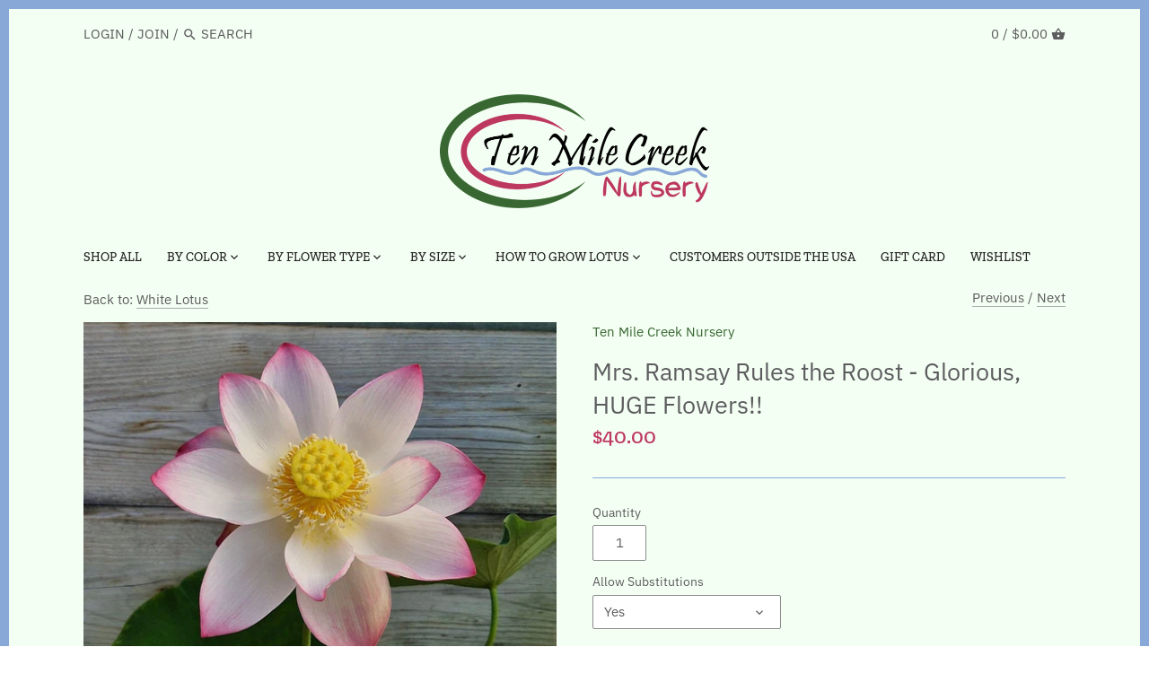

--- FILE ---
content_type: text/html; charset=utf-8
request_url: https://tenmilecreeknursery.com/collections/white-lotus/products/mrs-ramsey-rules-the-roost
body_size: 34787
content:
<!doctype html>
<html class="no-js" lang="en">
<head>
  <!-- Canopy v2.9.3 -->
  <meta charset="utf-8" />
  <meta name="viewport" content="width=device-width,initial-scale=1.0" />
  <meta name="theme-color" content="#386732">
  <meta http-equiv="X-UA-Compatible" content="IE=edge,chrome=1">

  
  <link rel="shortcut icon" href="//tenmilecreeknursery.com/cdn/shop/files/TMC_Favicon.png?v=1613552115" type="image/png" />
  

  <title>
  Mrs. Ramsay Rules the Roost - Glorious, HUGE Flowers!! &ndash; Ten Mile Creek Nursery
  </title>

  
  <meta name="description" content=" Nelumbo nucifera “To dominate; to be in charge” Looking for a really BIG lotus? This lotus does indeed ‘rule the roost’ here in the garden, flying high above gorgeous green leaves and unfurling its petals in the morning sun. Mrs. Ramsay Rules the Roost, a classic bi-color flower, is elegant as it flutters in the breez" />
  

  <link rel="canonical" href="https://tenmilecreeknursery.com/products/mrs-ramsey-rules-the-roost" />

  




<meta property="og:site_name" content="Ten Mile Creek Nursery">
<meta property="og:url" content="https://tenmilecreeknursery.com/products/mrs-ramsey-rules-the-roost">
<meta property="og:title" content="Mrs. Ramsay Rules the Roost - Glorious, HUGE Flowers!!">
<meta property="og:type" content="product">
<meta property="og:description" content=" Nelumbo nucifera “To dominate; to be in charge” Looking for a really BIG lotus? This lotus does indeed ‘rule the roost’ here in the garden, flying high above gorgeous green leaves and unfurling its petals in the morning sun. Mrs. Ramsay Rules the Roost, a classic bi-color flower, is elegant as it flutters in the breez">

  <meta property="og:price:amount" content="40.00">
  <meta property="og:price:currency" content="USD">

<meta property="og:image" content="http://tenmilecreeknursery.com/cdn/shop/products/mrs-ramsay-rules-the-roost-glorious-huge-flowers-824151_1200x1200.jpg?v=1708696025"><meta property="og:image" content="http://tenmilecreeknursery.com/cdn/shop/products/2022-mrs-ramsey-rules-the-roost-128665_1200x1200.jpg?v=1708696025"><meta property="og:image" content="http://tenmilecreeknursery.com/cdn/shop/products/2022-mrs-ramsey-rules-the-roost-658121_1200x1200.jpg?v=1706831808">
<meta property="og:image:secure_url" content="https://tenmilecreeknursery.com/cdn/shop/products/mrs-ramsay-rules-the-roost-glorious-huge-flowers-824151_1200x1200.jpg?v=1708696025"><meta property="og:image:secure_url" content="https://tenmilecreeknursery.com/cdn/shop/products/2022-mrs-ramsey-rules-the-roost-128665_1200x1200.jpg?v=1708696025"><meta property="og:image:secure_url" content="https://tenmilecreeknursery.com/cdn/shop/products/2022-mrs-ramsey-rules-the-roost-658121_1200x1200.jpg?v=1706831808">


<meta name="twitter:card" content="summary_large_image">
<meta name="twitter:title" content="Mrs. Ramsay Rules the Roost - Glorious, HUGE Flowers!!">
<meta name="twitter:description" content=" Nelumbo nucifera “To dominate; to be in charge” Looking for a really BIG lotus? This lotus does indeed ‘rule the roost’ here in the garden, flying high above gorgeous green leaves and unfurling its petals in the morning sun. Mrs. Ramsay Rules the Roost, a classic bi-color flower, is elegant as it flutters in the breez">


  <link href="//tenmilecreeknursery.com/cdn/shop/t/2/assets/styles.scss.css?v=20787905900779585031762348081" rel="stylesheet" type="text/css" media="all" />

  <script src="//ajax.googleapis.com/ajax/libs/jquery/1.9.1/jquery.min.js" type="text/javascript"></script>
  <link href="//code.jquery.com/ui/1.9.2/themes/base/jquery-ui.css" rel="stylesheet" type="text/css" media="all" />
  <script src="//ajax.googleapis.com/ajax/libs/jqueryui/1.9.2/jquery-ui.min.js" type="text/javascript" defer="defer"></script>

  


  <script>window.performance && window.performance.mark && window.performance.mark('shopify.content_for_header.start');</script><meta id="shopify-digital-wallet" name="shopify-digital-wallet" content="/8695119927/digital_wallets/dialog">
<meta name="shopify-checkout-api-token" content="8d152ac9d0921c7ceee71d6111cbb46e">
<meta id="in-context-paypal-metadata" data-shop-id="8695119927" data-venmo-supported="false" data-environment="production" data-locale="en_US" data-paypal-v4="true" data-currency="USD">
<link rel="alternate" type="application/json+oembed" href="https://tenmilecreeknursery.com/products/mrs-ramsey-rules-the-roost.oembed">
<script async="async" src="/checkouts/internal/preloads.js?locale=en-US"></script>
<link rel="preconnect" href="https://shop.app" crossorigin="anonymous">
<script async="async" src="https://shop.app/checkouts/internal/preloads.js?locale=en-US&shop_id=8695119927" crossorigin="anonymous"></script>
<script id="apple-pay-shop-capabilities" type="application/json">{"shopId":8695119927,"countryCode":"US","currencyCode":"USD","merchantCapabilities":["supports3DS"],"merchantId":"gid:\/\/shopify\/Shop\/8695119927","merchantName":"Ten Mile Creek Nursery","requiredBillingContactFields":["postalAddress","email","phone"],"requiredShippingContactFields":["postalAddress","email","phone"],"shippingType":"shipping","supportedNetworks":["visa","masterCard","amex","discover","elo","jcb"],"total":{"type":"pending","label":"Ten Mile Creek Nursery","amount":"1.00"},"shopifyPaymentsEnabled":true,"supportsSubscriptions":true}</script>
<script id="shopify-features" type="application/json">{"accessToken":"8d152ac9d0921c7ceee71d6111cbb46e","betas":["rich-media-storefront-analytics"],"domain":"tenmilecreeknursery.com","predictiveSearch":true,"shopId":8695119927,"locale":"en"}</script>
<script>var Shopify = Shopify || {};
Shopify.shop = "ten-mile-creek-nursery.myshopify.com";
Shopify.locale = "en";
Shopify.currency = {"active":"USD","rate":"1.0"};
Shopify.country = "US";
Shopify.theme = {"name":"Canopy","id":39675363383,"schema_name":"Canopy","schema_version":"2.9.3","theme_store_id":732,"role":"main"};
Shopify.theme.handle = "null";
Shopify.theme.style = {"id":null,"handle":null};
Shopify.cdnHost = "tenmilecreeknursery.com/cdn";
Shopify.routes = Shopify.routes || {};
Shopify.routes.root = "/";</script>
<script type="module">!function(o){(o.Shopify=o.Shopify||{}).modules=!0}(window);</script>
<script>!function(o){function n(){var o=[];function n(){o.push(Array.prototype.slice.apply(arguments))}return n.q=o,n}var t=o.Shopify=o.Shopify||{};t.loadFeatures=n(),t.autoloadFeatures=n()}(window);</script>
<script>
  window.ShopifyPay = window.ShopifyPay || {};
  window.ShopifyPay.apiHost = "shop.app\/pay";
  window.ShopifyPay.redirectState = null;
</script>
<script id="shop-js-analytics" type="application/json">{"pageType":"product"}</script>
<script defer="defer" async type="module" src="//tenmilecreeknursery.com/cdn/shopifycloud/shop-js/modules/v2/client.init-shop-cart-sync_BT-GjEfc.en.esm.js"></script>
<script defer="defer" async type="module" src="//tenmilecreeknursery.com/cdn/shopifycloud/shop-js/modules/v2/chunk.common_D58fp_Oc.esm.js"></script>
<script defer="defer" async type="module" src="//tenmilecreeknursery.com/cdn/shopifycloud/shop-js/modules/v2/chunk.modal_xMitdFEc.esm.js"></script>
<script type="module">
  await import("//tenmilecreeknursery.com/cdn/shopifycloud/shop-js/modules/v2/client.init-shop-cart-sync_BT-GjEfc.en.esm.js");
await import("//tenmilecreeknursery.com/cdn/shopifycloud/shop-js/modules/v2/chunk.common_D58fp_Oc.esm.js");
await import("//tenmilecreeknursery.com/cdn/shopifycloud/shop-js/modules/v2/chunk.modal_xMitdFEc.esm.js");

  window.Shopify.SignInWithShop?.initShopCartSync?.({"fedCMEnabled":true,"windoidEnabled":true});

</script>
<script>
  window.Shopify = window.Shopify || {};
  if (!window.Shopify.featureAssets) window.Shopify.featureAssets = {};
  window.Shopify.featureAssets['shop-js'] = {"shop-cart-sync":["modules/v2/client.shop-cart-sync_DZOKe7Ll.en.esm.js","modules/v2/chunk.common_D58fp_Oc.esm.js","modules/v2/chunk.modal_xMitdFEc.esm.js"],"init-fed-cm":["modules/v2/client.init-fed-cm_B6oLuCjv.en.esm.js","modules/v2/chunk.common_D58fp_Oc.esm.js","modules/v2/chunk.modal_xMitdFEc.esm.js"],"shop-cash-offers":["modules/v2/client.shop-cash-offers_D2sdYoxE.en.esm.js","modules/v2/chunk.common_D58fp_Oc.esm.js","modules/v2/chunk.modal_xMitdFEc.esm.js"],"shop-login-button":["modules/v2/client.shop-login-button_QeVjl5Y3.en.esm.js","modules/v2/chunk.common_D58fp_Oc.esm.js","modules/v2/chunk.modal_xMitdFEc.esm.js"],"pay-button":["modules/v2/client.pay-button_DXTOsIq6.en.esm.js","modules/v2/chunk.common_D58fp_Oc.esm.js","modules/v2/chunk.modal_xMitdFEc.esm.js"],"shop-button":["modules/v2/client.shop-button_DQZHx9pm.en.esm.js","modules/v2/chunk.common_D58fp_Oc.esm.js","modules/v2/chunk.modal_xMitdFEc.esm.js"],"avatar":["modules/v2/client.avatar_BTnouDA3.en.esm.js"],"init-windoid":["modules/v2/client.init-windoid_CR1B-cfM.en.esm.js","modules/v2/chunk.common_D58fp_Oc.esm.js","modules/v2/chunk.modal_xMitdFEc.esm.js"],"init-shop-for-new-customer-accounts":["modules/v2/client.init-shop-for-new-customer-accounts_C_vY_xzh.en.esm.js","modules/v2/client.shop-login-button_QeVjl5Y3.en.esm.js","modules/v2/chunk.common_D58fp_Oc.esm.js","modules/v2/chunk.modal_xMitdFEc.esm.js"],"init-shop-email-lookup-coordinator":["modules/v2/client.init-shop-email-lookup-coordinator_BI7n9ZSv.en.esm.js","modules/v2/chunk.common_D58fp_Oc.esm.js","modules/v2/chunk.modal_xMitdFEc.esm.js"],"init-shop-cart-sync":["modules/v2/client.init-shop-cart-sync_BT-GjEfc.en.esm.js","modules/v2/chunk.common_D58fp_Oc.esm.js","modules/v2/chunk.modal_xMitdFEc.esm.js"],"shop-toast-manager":["modules/v2/client.shop-toast-manager_DiYdP3xc.en.esm.js","modules/v2/chunk.common_D58fp_Oc.esm.js","modules/v2/chunk.modal_xMitdFEc.esm.js"],"init-customer-accounts":["modules/v2/client.init-customer-accounts_D9ZNqS-Q.en.esm.js","modules/v2/client.shop-login-button_QeVjl5Y3.en.esm.js","modules/v2/chunk.common_D58fp_Oc.esm.js","modules/v2/chunk.modal_xMitdFEc.esm.js"],"init-customer-accounts-sign-up":["modules/v2/client.init-customer-accounts-sign-up_iGw4briv.en.esm.js","modules/v2/client.shop-login-button_QeVjl5Y3.en.esm.js","modules/v2/chunk.common_D58fp_Oc.esm.js","modules/v2/chunk.modal_xMitdFEc.esm.js"],"shop-follow-button":["modules/v2/client.shop-follow-button_CqMgW2wH.en.esm.js","modules/v2/chunk.common_D58fp_Oc.esm.js","modules/v2/chunk.modal_xMitdFEc.esm.js"],"checkout-modal":["modules/v2/client.checkout-modal_xHeaAweL.en.esm.js","modules/v2/chunk.common_D58fp_Oc.esm.js","modules/v2/chunk.modal_xMitdFEc.esm.js"],"shop-login":["modules/v2/client.shop-login_D91U-Q7h.en.esm.js","modules/v2/chunk.common_D58fp_Oc.esm.js","modules/v2/chunk.modal_xMitdFEc.esm.js"],"lead-capture":["modules/v2/client.lead-capture_BJmE1dJe.en.esm.js","modules/v2/chunk.common_D58fp_Oc.esm.js","modules/v2/chunk.modal_xMitdFEc.esm.js"],"payment-terms":["modules/v2/client.payment-terms_Ci9AEqFq.en.esm.js","modules/v2/chunk.common_D58fp_Oc.esm.js","modules/v2/chunk.modal_xMitdFEc.esm.js"]};
</script>
<script id="__st">var __st={"a":8695119927,"offset":-21600,"reqid":"a2686a67-fa34-46d4-8dbf-6baddb195573-1769446867","pageurl":"tenmilecreeknursery.com\/collections\/white-lotus\/products\/mrs-ramsey-rules-the-roost","u":"e3ac1f0e1ede","p":"product","rtyp":"product","rid":6642163286131};</script>
<script>window.ShopifyPaypalV4VisibilityTracking = true;</script>
<script id="captcha-bootstrap">!function(){'use strict';const t='contact',e='account',n='new_comment',o=[[t,t],['blogs',n],['comments',n],[t,'customer']],c=[[e,'customer_login'],[e,'guest_login'],[e,'recover_customer_password'],[e,'create_customer']],r=t=>t.map((([t,e])=>`form[action*='/${t}']:not([data-nocaptcha='true']) input[name='form_type'][value='${e}']`)).join(','),a=t=>()=>t?[...document.querySelectorAll(t)].map((t=>t.form)):[];function s(){const t=[...o],e=r(t);return a(e)}const i='password',u='form_key',d=['recaptcha-v3-token','g-recaptcha-response','h-captcha-response',i],f=()=>{try{return window.sessionStorage}catch{return}},m='__shopify_v',_=t=>t.elements[u];function p(t,e,n=!1){try{const o=window.sessionStorage,c=JSON.parse(o.getItem(e)),{data:r}=function(t){const{data:e,action:n}=t;return t[m]||n?{data:e,action:n}:{data:t,action:n}}(c);for(const[e,n]of Object.entries(r))t.elements[e]&&(t.elements[e].value=n);n&&o.removeItem(e)}catch(o){console.error('form repopulation failed',{error:o})}}const l='form_type',E='cptcha';function T(t){t.dataset[E]=!0}const w=window,h=w.document,L='Shopify',v='ce_forms',y='captcha';let A=!1;((t,e)=>{const n=(g='f06e6c50-85a8-45c8-87d0-21a2b65856fe',I='https://cdn.shopify.com/shopifycloud/storefront-forms-hcaptcha/ce_storefront_forms_captcha_hcaptcha.v1.5.2.iife.js',D={infoText:'Protected by hCaptcha',privacyText:'Privacy',termsText:'Terms'},(t,e,n)=>{const o=w[L][v],c=o.bindForm;if(c)return c(t,g,e,D).then(n);var r;o.q.push([[t,g,e,D],n]),r=I,A||(h.body.append(Object.assign(h.createElement('script'),{id:'captcha-provider',async:!0,src:r})),A=!0)});var g,I,D;w[L]=w[L]||{},w[L][v]=w[L][v]||{},w[L][v].q=[],w[L][y]=w[L][y]||{},w[L][y].protect=function(t,e){n(t,void 0,e),T(t)},Object.freeze(w[L][y]),function(t,e,n,w,h,L){const[v,y,A,g]=function(t,e,n){const i=e?o:[],u=t?c:[],d=[...i,...u],f=r(d),m=r(i),_=r(d.filter((([t,e])=>n.includes(e))));return[a(f),a(m),a(_),s()]}(w,h,L),I=t=>{const e=t.target;return e instanceof HTMLFormElement?e:e&&e.form},D=t=>v().includes(t);t.addEventListener('submit',(t=>{const e=I(t);if(!e)return;const n=D(e)&&!e.dataset.hcaptchaBound&&!e.dataset.recaptchaBound,o=_(e),c=g().includes(e)&&(!o||!o.value);(n||c)&&t.preventDefault(),c&&!n&&(function(t){try{if(!f())return;!function(t){const e=f();if(!e)return;const n=_(t);if(!n)return;const o=n.value;o&&e.removeItem(o)}(t);const e=Array.from(Array(32),(()=>Math.random().toString(36)[2])).join('');!function(t,e){_(t)||t.append(Object.assign(document.createElement('input'),{type:'hidden',name:u})),t.elements[u].value=e}(t,e),function(t,e){const n=f();if(!n)return;const o=[...t.querySelectorAll(`input[type='${i}']`)].map((({name:t})=>t)),c=[...d,...o],r={};for(const[a,s]of new FormData(t).entries())c.includes(a)||(r[a]=s);n.setItem(e,JSON.stringify({[m]:1,action:t.action,data:r}))}(t,e)}catch(e){console.error('failed to persist form',e)}}(e),e.submit())}));const S=(t,e)=>{t&&!t.dataset[E]&&(n(t,e.some((e=>e===t))),T(t))};for(const o of['focusin','change'])t.addEventListener(o,(t=>{const e=I(t);D(e)&&S(e,y())}));const B=e.get('form_key'),M=e.get(l),P=B&&M;t.addEventListener('DOMContentLoaded',(()=>{const t=y();if(P)for(const e of t)e.elements[l].value===M&&p(e,B);[...new Set([...A(),...v().filter((t=>'true'===t.dataset.shopifyCaptcha))])].forEach((e=>S(e,t)))}))}(h,new URLSearchParams(w.location.search),n,t,e,['guest_login'])})(!0,!0)}();</script>
<script integrity="sha256-4kQ18oKyAcykRKYeNunJcIwy7WH5gtpwJnB7kiuLZ1E=" data-source-attribution="shopify.loadfeatures" defer="defer" src="//tenmilecreeknursery.com/cdn/shopifycloud/storefront/assets/storefront/load_feature-a0a9edcb.js" crossorigin="anonymous"></script>
<script crossorigin="anonymous" defer="defer" src="//tenmilecreeknursery.com/cdn/shopifycloud/storefront/assets/shopify_pay/storefront-65b4c6d7.js?v=20250812"></script>
<script data-source-attribution="shopify.dynamic_checkout.dynamic.init">var Shopify=Shopify||{};Shopify.PaymentButton=Shopify.PaymentButton||{isStorefrontPortableWallets:!0,init:function(){window.Shopify.PaymentButton.init=function(){};var t=document.createElement("script");t.src="https://tenmilecreeknursery.com/cdn/shopifycloud/portable-wallets/latest/portable-wallets.en.js",t.type="module",document.head.appendChild(t)}};
</script>
<script data-source-attribution="shopify.dynamic_checkout.buyer_consent">
  function portableWalletsHideBuyerConsent(e){var t=document.getElementById("shopify-buyer-consent"),n=document.getElementById("shopify-subscription-policy-button");t&&n&&(t.classList.add("hidden"),t.setAttribute("aria-hidden","true"),n.removeEventListener("click",e))}function portableWalletsShowBuyerConsent(e){var t=document.getElementById("shopify-buyer-consent"),n=document.getElementById("shopify-subscription-policy-button");t&&n&&(t.classList.remove("hidden"),t.removeAttribute("aria-hidden"),n.addEventListener("click",e))}window.Shopify?.PaymentButton&&(window.Shopify.PaymentButton.hideBuyerConsent=portableWalletsHideBuyerConsent,window.Shopify.PaymentButton.showBuyerConsent=portableWalletsShowBuyerConsent);
</script>
<script data-source-attribution="shopify.dynamic_checkout.cart.bootstrap">document.addEventListener("DOMContentLoaded",(function(){function t(){return document.querySelector("shopify-accelerated-checkout-cart, shopify-accelerated-checkout")}if(t())Shopify.PaymentButton.init();else{new MutationObserver((function(e,n){t()&&(Shopify.PaymentButton.init(),n.disconnect())})).observe(document.body,{childList:!0,subtree:!0})}}));
</script>
<script id='scb4127' type='text/javascript' async='' src='https://tenmilecreeknursery.com/cdn/shopifycloud/privacy-banner/storefront-banner.js'></script><link id="shopify-accelerated-checkout-styles" rel="stylesheet" media="screen" href="https://tenmilecreeknursery.com/cdn/shopifycloud/portable-wallets/latest/accelerated-checkout-backwards-compat.css" crossorigin="anonymous">
<style id="shopify-accelerated-checkout-cart">
        #shopify-buyer-consent {
  margin-top: 1em;
  display: inline-block;
  width: 100%;
}

#shopify-buyer-consent.hidden {
  display: none;
}

#shopify-subscription-policy-button {
  background: none;
  border: none;
  padding: 0;
  text-decoration: underline;
  font-size: inherit;
  cursor: pointer;
}

#shopify-subscription-policy-button::before {
  box-shadow: none;
}

      </style>
<script id="sections-script" data-sections="product-recommendations" defer="defer" src="//tenmilecreeknursery.com/cdn/shop/t/2/compiled_assets/scripts.js?v=716"></script>
<script>window.performance && window.performance.mark && window.performance.mark('shopify.content_for_header.end');</script>

  <script>
    document.documentElement.className = document.documentElement.className.replace('no-js', '');
    Shopify.money_format = "${{amount}}";
    window.theme = window.theme || {};
    theme.jQuery = jQuery;
    theme.money_container = '.theme-money';
    theme.money_format = "${{amount}}";
    theme.strings = {
      previous: "Previous",
      next: "Next",
      close: "Close"
    };
  </script>
<link href="https://monorail-edge.shopifysvc.com" rel="dns-prefetch">
<script>(function(){if ("sendBeacon" in navigator && "performance" in window) {try {var session_token_from_headers = performance.getEntriesByType('navigation')[0].serverTiming.find(x => x.name == '_s').description;} catch {var session_token_from_headers = undefined;}var session_cookie_matches = document.cookie.match(/_shopify_s=([^;]*)/);var session_token_from_cookie = session_cookie_matches && session_cookie_matches.length === 2 ? session_cookie_matches[1] : "";var session_token = session_token_from_headers || session_token_from_cookie || "";function handle_abandonment_event(e) {var entries = performance.getEntries().filter(function(entry) {return /monorail-edge.shopifysvc.com/.test(entry.name);});if (!window.abandonment_tracked && entries.length === 0) {window.abandonment_tracked = true;var currentMs = Date.now();var navigation_start = performance.timing.navigationStart;var payload = {shop_id: 8695119927,url: window.location.href,navigation_start,duration: currentMs - navigation_start,session_token,page_type: "product"};window.navigator.sendBeacon("https://monorail-edge.shopifysvc.com/v1/produce", JSON.stringify({schema_id: "online_store_buyer_site_abandonment/1.1",payload: payload,metadata: {event_created_at_ms: currentMs,event_sent_at_ms: currentMs}}));}}window.addEventListener('pagehide', handle_abandonment_event);}}());</script>
<script id="web-pixels-manager-setup">(function e(e,d,r,n,o){if(void 0===o&&(o={}),!Boolean(null===(a=null===(i=window.Shopify)||void 0===i?void 0:i.analytics)||void 0===a?void 0:a.replayQueue)){var i,a;window.Shopify=window.Shopify||{};var t=window.Shopify;t.analytics=t.analytics||{};var s=t.analytics;s.replayQueue=[],s.publish=function(e,d,r){return s.replayQueue.push([e,d,r]),!0};try{self.performance.mark("wpm:start")}catch(e){}var l=function(){var e={modern:/Edge?\/(1{2}[4-9]|1[2-9]\d|[2-9]\d{2}|\d{4,})\.\d+(\.\d+|)|Firefox\/(1{2}[4-9]|1[2-9]\d|[2-9]\d{2}|\d{4,})\.\d+(\.\d+|)|Chrom(ium|e)\/(9{2}|\d{3,})\.\d+(\.\d+|)|(Maci|X1{2}).+ Version\/(15\.\d+|(1[6-9]|[2-9]\d|\d{3,})\.\d+)([,.]\d+|)( \(\w+\)|)( Mobile\/\w+|) Safari\/|Chrome.+OPR\/(9{2}|\d{3,})\.\d+\.\d+|(CPU[ +]OS|iPhone[ +]OS|CPU[ +]iPhone|CPU IPhone OS|CPU iPad OS)[ +]+(15[._]\d+|(1[6-9]|[2-9]\d|\d{3,})[._]\d+)([._]\d+|)|Android:?[ /-](13[3-9]|1[4-9]\d|[2-9]\d{2}|\d{4,})(\.\d+|)(\.\d+|)|Android.+Firefox\/(13[5-9]|1[4-9]\d|[2-9]\d{2}|\d{4,})\.\d+(\.\d+|)|Android.+Chrom(ium|e)\/(13[3-9]|1[4-9]\d|[2-9]\d{2}|\d{4,})\.\d+(\.\d+|)|SamsungBrowser\/([2-9]\d|\d{3,})\.\d+/,legacy:/Edge?\/(1[6-9]|[2-9]\d|\d{3,})\.\d+(\.\d+|)|Firefox\/(5[4-9]|[6-9]\d|\d{3,})\.\d+(\.\d+|)|Chrom(ium|e)\/(5[1-9]|[6-9]\d|\d{3,})\.\d+(\.\d+|)([\d.]+$|.*Safari\/(?![\d.]+ Edge\/[\d.]+$))|(Maci|X1{2}).+ Version\/(10\.\d+|(1[1-9]|[2-9]\d|\d{3,})\.\d+)([,.]\d+|)( \(\w+\)|)( Mobile\/\w+|) Safari\/|Chrome.+OPR\/(3[89]|[4-9]\d|\d{3,})\.\d+\.\d+|(CPU[ +]OS|iPhone[ +]OS|CPU[ +]iPhone|CPU IPhone OS|CPU iPad OS)[ +]+(10[._]\d+|(1[1-9]|[2-9]\d|\d{3,})[._]\d+)([._]\d+|)|Android:?[ /-](13[3-9]|1[4-9]\d|[2-9]\d{2}|\d{4,})(\.\d+|)(\.\d+|)|Mobile Safari.+OPR\/([89]\d|\d{3,})\.\d+\.\d+|Android.+Firefox\/(13[5-9]|1[4-9]\d|[2-9]\d{2}|\d{4,})\.\d+(\.\d+|)|Android.+Chrom(ium|e)\/(13[3-9]|1[4-9]\d|[2-9]\d{2}|\d{4,})\.\d+(\.\d+|)|Android.+(UC? ?Browser|UCWEB|U3)[ /]?(15\.([5-9]|\d{2,})|(1[6-9]|[2-9]\d|\d{3,})\.\d+)\.\d+|SamsungBrowser\/(5\.\d+|([6-9]|\d{2,})\.\d+)|Android.+MQ{2}Browser\/(14(\.(9|\d{2,})|)|(1[5-9]|[2-9]\d|\d{3,})(\.\d+|))(\.\d+|)|K[Aa][Ii]OS\/(3\.\d+|([4-9]|\d{2,})\.\d+)(\.\d+|)/},d=e.modern,r=e.legacy,n=navigator.userAgent;return n.match(d)?"modern":n.match(r)?"legacy":"unknown"}(),u="modern"===l?"modern":"legacy",c=(null!=n?n:{modern:"",legacy:""})[u],f=function(e){return[e.baseUrl,"/wpm","/b",e.hashVersion,"modern"===e.buildTarget?"m":"l",".js"].join("")}({baseUrl:d,hashVersion:r,buildTarget:u}),m=function(e){var d=e.version,r=e.bundleTarget,n=e.surface,o=e.pageUrl,i=e.monorailEndpoint;return{emit:function(e){var a=e.status,t=e.errorMsg,s=(new Date).getTime(),l=JSON.stringify({metadata:{event_sent_at_ms:s},events:[{schema_id:"web_pixels_manager_load/3.1",payload:{version:d,bundle_target:r,page_url:o,status:a,surface:n,error_msg:t},metadata:{event_created_at_ms:s}}]});if(!i)return console&&console.warn&&console.warn("[Web Pixels Manager] No Monorail endpoint provided, skipping logging."),!1;try{return self.navigator.sendBeacon.bind(self.navigator)(i,l)}catch(e){}var u=new XMLHttpRequest;try{return u.open("POST",i,!0),u.setRequestHeader("Content-Type","text/plain"),u.send(l),!0}catch(e){return console&&console.warn&&console.warn("[Web Pixels Manager] Got an unhandled error while logging to Monorail."),!1}}}}({version:r,bundleTarget:l,surface:e.surface,pageUrl:self.location.href,monorailEndpoint:e.monorailEndpoint});try{o.browserTarget=l,function(e){var d=e.src,r=e.async,n=void 0===r||r,o=e.onload,i=e.onerror,a=e.sri,t=e.scriptDataAttributes,s=void 0===t?{}:t,l=document.createElement("script"),u=document.querySelector("head"),c=document.querySelector("body");if(l.async=n,l.src=d,a&&(l.integrity=a,l.crossOrigin="anonymous"),s)for(var f in s)if(Object.prototype.hasOwnProperty.call(s,f))try{l.dataset[f]=s[f]}catch(e){}if(o&&l.addEventListener("load",o),i&&l.addEventListener("error",i),u)u.appendChild(l);else{if(!c)throw new Error("Did not find a head or body element to append the script");c.appendChild(l)}}({src:f,async:!0,onload:function(){if(!function(){var e,d;return Boolean(null===(d=null===(e=window.Shopify)||void 0===e?void 0:e.analytics)||void 0===d?void 0:d.initialized)}()){var d=window.webPixelsManager.init(e)||void 0;if(d){var r=window.Shopify.analytics;r.replayQueue.forEach((function(e){var r=e[0],n=e[1],o=e[2];d.publishCustomEvent(r,n,o)})),r.replayQueue=[],r.publish=d.publishCustomEvent,r.visitor=d.visitor,r.initialized=!0}}},onerror:function(){return m.emit({status:"failed",errorMsg:"".concat(f," has failed to load")})},sri:function(e){var d=/^sha384-[A-Za-z0-9+/=]+$/;return"string"==typeof e&&d.test(e)}(c)?c:"",scriptDataAttributes:o}),m.emit({status:"loading"})}catch(e){m.emit({status:"failed",errorMsg:(null==e?void 0:e.message)||"Unknown error"})}}})({shopId: 8695119927,storefrontBaseUrl: "https://tenmilecreeknursery.com",extensionsBaseUrl: "https://extensions.shopifycdn.com/cdn/shopifycloud/web-pixels-manager",monorailEndpoint: "https://monorail-edge.shopifysvc.com/unstable/produce_batch",surface: "storefront-renderer",enabledBetaFlags: ["2dca8a86"],webPixelsConfigList: [{"id":"391086195","configuration":"{\"config\":\"{\\\"pixel_id\\\":\\\"G-HM5PEC4TJB\\\",\\\"gtag_events\\\":[{\\\"type\\\":\\\"purchase\\\",\\\"action_label\\\":\\\"G-HM5PEC4TJB\\\"},{\\\"type\\\":\\\"page_view\\\",\\\"action_label\\\":\\\"G-HM5PEC4TJB\\\"},{\\\"type\\\":\\\"view_item\\\",\\\"action_label\\\":\\\"G-HM5PEC4TJB\\\"},{\\\"type\\\":\\\"search\\\",\\\"action_label\\\":\\\"G-HM5PEC4TJB\\\"},{\\\"type\\\":\\\"add_to_cart\\\",\\\"action_label\\\":\\\"G-HM5PEC4TJB\\\"},{\\\"type\\\":\\\"begin_checkout\\\",\\\"action_label\\\":\\\"G-HM5PEC4TJB\\\"},{\\\"type\\\":\\\"add_payment_info\\\",\\\"action_label\\\":\\\"G-HM5PEC4TJB\\\"}],\\\"enable_monitoring_mode\\\":false}\"}","eventPayloadVersion":"v1","runtimeContext":"OPEN","scriptVersion":"b2a88bafab3e21179ed38636efcd8a93","type":"APP","apiClientId":1780363,"privacyPurposes":[],"dataSharingAdjustments":{"protectedCustomerApprovalScopes":["read_customer_address","read_customer_email","read_customer_name","read_customer_personal_data","read_customer_phone"]}},{"id":"102203507","configuration":"{\"pixel_id\":\"796967794417454\",\"pixel_type\":\"facebook_pixel\",\"metaapp_system_user_token\":\"-\"}","eventPayloadVersion":"v1","runtimeContext":"OPEN","scriptVersion":"ca16bc87fe92b6042fbaa3acc2fbdaa6","type":"APP","apiClientId":2329312,"privacyPurposes":["ANALYTICS","MARKETING","SALE_OF_DATA"],"dataSharingAdjustments":{"protectedCustomerApprovalScopes":["read_customer_address","read_customer_email","read_customer_name","read_customer_personal_data","read_customer_phone"]}},{"id":"shopify-app-pixel","configuration":"{}","eventPayloadVersion":"v1","runtimeContext":"STRICT","scriptVersion":"0450","apiClientId":"shopify-pixel","type":"APP","privacyPurposes":["ANALYTICS","MARKETING"]},{"id":"shopify-custom-pixel","eventPayloadVersion":"v1","runtimeContext":"LAX","scriptVersion":"0450","apiClientId":"shopify-pixel","type":"CUSTOM","privacyPurposes":["ANALYTICS","MARKETING"]}],isMerchantRequest: false,initData: {"shop":{"name":"Ten Mile Creek Nursery","paymentSettings":{"currencyCode":"USD"},"myshopifyDomain":"ten-mile-creek-nursery.myshopify.com","countryCode":"US","storefrontUrl":"https:\/\/tenmilecreeknursery.com"},"customer":null,"cart":null,"checkout":null,"productVariants":[{"price":{"amount":40.0,"currencyCode":"USD"},"product":{"title":"Mrs. Ramsay Rules the Roost - Glorious, HUGE Flowers!!","vendor":"Ten Mile Creek Nursery","id":"6642163286131","untranslatedTitle":"Mrs. Ramsay Rules the Roost - Glorious, HUGE Flowers!!","url":"\/products\/mrs-ramsey-rules-the-roost","type":""},"id":"39467952898163","image":{"src":"\/\/tenmilecreeknursery.com\/cdn\/shop\/products\/mrs-ramsay-rules-the-roost-glorious-huge-flowers-824151.jpg?v=1708696025"},"sku":"MRRtRL-TMC","title":"Default Title","untranslatedTitle":"Default Title"}],"purchasingCompany":null},},"https://tenmilecreeknursery.com/cdn","fcfee988w5aeb613cpc8e4bc33m6693e112",{"modern":"","legacy":""},{"shopId":"8695119927","storefrontBaseUrl":"https:\/\/tenmilecreeknursery.com","extensionBaseUrl":"https:\/\/extensions.shopifycdn.com\/cdn\/shopifycloud\/web-pixels-manager","surface":"storefront-renderer","enabledBetaFlags":"[\"2dca8a86\"]","isMerchantRequest":"false","hashVersion":"fcfee988w5aeb613cpc8e4bc33m6693e112","publish":"custom","events":"[[\"page_viewed\",{}],[\"product_viewed\",{\"productVariant\":{\"price\":{\"amount\":40.0,\"currencyCode\":\"USD\"},\"product\":{\"title\":\"Mrs. Ramsay Rules the Roost - Glorious, HUGE Flowers!!\",\"vendor\":\"Ten Mile Creek Nursery\",\"id\":\"6642163286131\",\"untranslatedTitle\":\"Mrs. Ramsay Rules the Roost - Glorious, HUGE Flowers!!\",\"url\":\"\/products\/mrs-ramsey-rules-the-roost\",\"type\":\"\"},\"id\":\"39467952898163\",\"image\":{\"src\":\"\/\/tenmilecreeknursery.com\/cdn\/shop\/products\/mrs-ramsay-rules-the-roost-glorious-huge-flowers-824151.jpg?v=1708696025\"},\"sku\":\"MRRtRL-TMC\",\"title\":\"Default Title\",\"untranslatedTitle\":\"Default Title\"}}]]"});</script><script>
  window.ShopifyAnalytics = window.ShopifyAnalytics || {};
  window.ShopifyAnalytics.meta = window.ShopifyAnalytics.meta || {};
  window.ShopifyAnalytics.meta.currency = 'USD';
  var meta = {"product":{"id":6642163286131,"gid":"gid:\/\/shopify\/Product\/6642163286131","vendor":"Ten Mile Creek Nursery","type":"","handle":"mrs-ramsey-rules-the-roost","variants":[{"id":39467952898163,"price":4000,"name":"Mrs. Ramsay Rules the Roost - Glorious, HUGE Flowers!!","public_title":null,"sku":"MRRtRL-TMC"}],"remote":false},"page":{"pageType":"product","resourceType":"product","resourceId":6642163286131,"requestId":"a2686a67-fa34-46d4-8dbf-6baddb195573-1769446867"}};
  for (var attr in meta) {
    window.ShopifyAnalytics.meta[attr] = meta[attr];
  }
</script>
<script class="analytics">
  (function () {
    var customDocumentWrite = function(content) {
      var jquery = null;

      if (window.jQuery) {
        jquery = window.jQuery;
      } else if (window.Checkout && window.Checkout.$) {
        jquery = window.Checkout.$;
      }

      if (jquery) {
        jquery('body').append(content);
      }
    };

    var hasLoggedConversion = function(token) {
      if (token) {
        return document.cookie.indexOf('loggedConversion=' + token) !== -1;
      }
      return false;
    }

    var setCookieIfConversion = function(token) {
      if (token) {
        var twoMonthsFromNow = new Date(Date.now());
        twoMonthsFromNow.setMonth(twoMonthsFromNow.getMonth() + 2);

        document.cookie = 'loggedConversion=' + token + '; expires=' + twoMonthsFromNow;
      }
    }

    var trekkie = window.ShopifyAnalytics.lib = window.trekkie = window.trekkie || [];
    if (trekkie.integrations) {
      return;
    }
    trekkie.methods = [
      'identify',
      'page',
      'ready',
      'track',
      'trackForm',
      'trackLink'
    ];
    trekkie.factory = function(method) {
      return function() {
        var args = Array.prototype.slice.call(arguments);
        args.unshift(method);
        trekkie.push(args);
        return trekkie;
      };
    };
    for (var i = 0; i < trekkie.methods.length; i++) {
      var key = trekkie.methods[i];
      trekkie[key] = trekkie.factory(key);
    }
    trekkie.load = function(config) {
      trekkie.config = config || {};
      trekkie.config.initialDocumentCookie = document.cookie;
      var first = document.getElementsByTagName('script')[0];
      var script = document.createElement('script');
      script.type = 'text/javascript';
      script.onerror = function(e) {
        var scriptFallback = document.createElement('script');
        scriptFallback.type = 'text/javascript';
        scriptFallback.onerror = function(error) {
                var Monorail = {
      produce: function produce(monorailDomain, schemaId, payload) {
        var currentMs = new Date().getTime();
        var event = {
          schema_id: schemaId,
          payload: payload,
          metadata: {
            event_created_at_ms: currentMs,
            event_sent_at_ms: currentMs
          }
        };
        return Monorail.sendRequest("https://" + monorailDomain + "/v1/produce", JSON.stringify(event));
      },
      sendRequest: function sendRequest(endpointUrl, payload) {
        // Try the sendBeacon API
        if (window && window.navigator && typeof window.navigator.sendBeacon === 'function' && typeof window.Blob === 'function' && !Monorail.isIos12()) {
          var blobData = new window.Blob([payload], {
            type: 'text/plain'
          });

          if (window.navigator.sendBeacon(endpointUrl, blobData)) {
            return true;
          } // sendBeacon was not successful

        } // XHR beacon

        var xhr = new XMLHttpRequest();

        try {
          xhr.open('POST', endpointUrl);
          xhr.setRequestHeader('Content-Type', 'text/plain');
          xhr.send(payload);
        } catch (e) {
          console.log(e);
        }

        return false;
      },
      isIos12: function isIos12() {
        return window.navigator.userAgent.lastIndexOf('iPhone; CPU iPhone OS 12_') !== -1 || window.navigator.userAgent.lastIndexOf('iPad; CPU OS 12_') !== -1;
      }
    };
    Monorail.produce('monorail-edge.shopifysvc.com',
      'trekkie_storefront_load_errors/1.1',
      {shop_id: 8695119927,
      theme_id: 39675363383,
      app_name: "storefront",
      context_url: window.location.href,
      source_url: "//tenmilecreeknursery.com/cdn/s/trekkie.storefront.8d95595f799fbf7e1d32231b9a28fd43b70c67d3.min.js"});

        };
        scriptFallback.async = true;
        scriptFallback.src = '//tenmilecreeknursery.com/cdn/s/trekkie.storefront.8d95595f799fbf7e1d32231b9a28fd43b70c67d3.min.js';
        first.parentNode.insertBefore(scriptFallback, first);
      };
      script.async = true;
      script.src = '//tenmilecreeknursery.com/cdn/s/trekkie.storefront.8d95595f799fbf7e1d32231b9a28fd43b70c67d3.min.js';
      first.parentNode.insertBefore(script, first);
    };
    trekkie.load(
      {"Trekkie":{"appName":"storefront","development":false,"defaultAttributes":{"shopId":8695119927,"isMerchantRequest":null,"themeId":39675363383,"themeCityHash":"3002185712081937717","contentLanguage":"en","currency":"USD","eventMetadataId":"0145ac6a-7f5d-471b-a5b9-8d1f19bc6483"},"isServerSideCookieWritingEnabled":true,"monorailRegion":"shop_domain","enabledBetaFlags":["65f19447"]},"Session Attribution":{},"S2S":{"facebookCapiEnabled":false,"source":"trekkie-storefront-renderer","apiClientId":580111}}
    );

    var loaded = false;
    trekkie.ready(function() {
      if (loaded) return;
      loaded = true;

      window.ShopifyAnalytics.lib = window.trekkie;

      var originalDocumentWrite = document.write;
      document.write = customDocumentWrite;
      try { window.ShopifyAnalytics.merchantGoogleAnalytics.call(this); } catch(error) {};
      document.write = originalDocumentWrite;

      window.ShopifyAnalytics.lib.page(null,{"pageType":"product","resourceType":"product","resourceId":6642163286131,"requestId":"a2686a67-fa34-46d4-8dbf-6baddb195573-1769446867","shopifyEmitted":true});

      var match = window.location.pathname.match(/checkouts\/(.+)\/(thank_you|post_purchase)/)
      var token = match? match[1]: undefined;
      if (!hasLoggedConversion(token)) {
        setCookieIfConversion(token);
        window.ShopifyAnalytics.lib.track("Viewed Product",{"currency":"USD","variantId":39467952898163,"productId":6642163286131,"productGid":"gid:\/\/shopify\/Product\/6642163286131","name":"Mrs. Ramsay Rules the Roost - Glorious, HUGE Flowers!!","price":"40.00","sku":"MRRtRL-TMC","brand":"Ten Mile Creek Nursery","variant":null,"category":"","nonInteraction":true,"remote":false},undefined,undefined,{"shopifyEmitted":true});
      window.ShopifyAnalytics.lib.track("monorail:\/\/trekkie_storefront_viewed_product\/1.1",{"currency":"USD","variantId":39467952898163,"productId":6642163286131,"productGid":"gid:\/\/shopify\/Product\/6642163286131","name":"Mrs. Ramsay Rules the Roost - Glorious, HUGE Flowers!!","price":"40.00","sku":"MRRtRL-TMC","brand":"Ten Mile Creek Nursery","variant":null,"category":"","nonInteraction":true,"remote":false,"referer":"https:\/\/tenmilecreeknursery.com\/collections\/white-lotus\/products\/mrs-ramsey-rules-the-roost"});
      }
    });


        var eventsListenerScript = document.createElement('script');
        eventsListenerScript.async = true;
        eventsListenerScript.src = "//tenmilecreeknursery.com/cdn/shopifycloud/storefront/assets/shop_events_listener-3da45d37.js";
        document.getElementsByTagName('head')[0].appendChild(eventsListenerScript);

})();</script>
  <script>
  if (!window.ga || (window.ga && typeof window.ga !== 'function')) {
    window.ga = function ga() {
      (window.ga.q = window.ga.q || []).push(arguments);
      if (window.Shopify && window.Shopify.analytics && typeof window.Shopify.analytics.publish === 'function') {
        window.Shopify.analytics.publish("ga_stub_called", {}, {sendTo: "google_osp_migration"});
      }
      console.error("Shopify's Google Analytics stub called with:", Array.from(arguments), "\nSee https://help.shopify.com/manual/promoting-marketing/pixels/pixel-migration#google for more information.");
    };
    if (window.Shopify && window.Shopify.analytics && typeof window.Shopify.analytics.publish === 'function') {
      window.Shopify.analytics.publish("ga_stub_initialized", {}, {sendTo: "google_osp_migration"});
    }
  }
</script>
<script
  defer
  src="https://tenmilecreeknursery.com/cdn/shopifycloud/perf-kit/shopify-perf-kit-3.0.4.min.js"
  data-application="storefront-renderer"
  data-shop-id="8695119927"
  data-render-region="gcp-us-east1"
  data-page-type="product"
  data-theme-instance-id="39675363383"
  data-theme-name="Canopy"
  data-theme-version="2.9.3"
  data-monorail-region="shop_domain"
  data-resource-timing-sampling-rate="10"
  data-shs="true"
  data-shs-beacon="true"
  data-shs-export-with-fetch="true"
  data-shs-logs-sample-rate="1"
  data-shs-beacon-endpoint="https://tenmilecreeknursery.com/api/collect"
></script>
</head>

<body class="template-product ">
  <a class="skip-link visually-hidden" href="#content">Skip to content</a>

  <div id="page-wrap">
    <div id="page-wrap-inner">
      <div id="page-wrap-content">
        <div class="container">
          <div id="shopify-section-header" class="shopify-section"><style type="text/css">

  .logo img,
  #page-footer .logo-column img {
    width: 300px;
  }


  .nav-item-link--featured,
  .main-nav .nav-item .nav-item-link.nav-item-link--featured {
    color: #dd6666;
  }

</style>






<div class="page-header layout-center " data-section-type="header">
  <div id="toolbar" class="toolbar cf">
    <span class="mobile-toolbar">
      <a class="toggle-mob-nav" href="#" aria-controls="mobile-nav" aria-label="Open navigation"><svg fill="#000000" height="24" viewBox="0 0 24 24" width="24" xmlns="http://www.w3.org/2000/svg">
    <path d="M0 0h24v24H0z" fill="none"/>
    <path d="M3 18h18v-2H3v2zm0-5h18v-2H3v2zm0-7v2h18V6H3z"/>
</svg></a>
      
    </span>

    
    <span class="toolbar-links">
      
      
      <a href="https://tenmilecreeknursery.com/customer_authentication/redirect?locale=en&amp;region_country=US" id="customer_login_link">Login</a>
      <span class="divider">/</span> <a href="https://account.tenmilecreeknursery.com?locale=en" id="customer_register_link">Join</a>
      
      <span class="divider">/</span>
      
      
      <form class="search-form" action="/search" method="get">
        <input type="hidden" name="type" value="product" />
        <button type="submit"><svg fill="#000000" height="24" viewBox="0 0 24 24" width="24" xmlns="http://www.w3.org/2000/svg">
  <title>Search</title>
  <path d="M15.5 14h-.79l-.28-.27C15.41 12.59 16 11.11 16 9.5 16 5.91 13.09 3 9.5 3S3 5.91 3 9.5 5.91 16 9.5 16c1.61 0 3.09-.59 4.23-1.57l.27.28v.79l5 4.99L20.49 19l-4.99-5zm-6 0C7.01 14 5 11.99 5 9.5S7.01 5 9.5 5 14 7.01 14 9.5 11.99 14 9.5 14z"/>
  <path d="M0 0h24v24H0z" fill="none"/>
</svg></button>
        <input type="text" name="q" placeholder="Search" aria-label="Search"/>
      </form>
      
    </span>
    

    <span class="toolbar-cart">
      <a class="current-cart toggle-cart-summary" href="/cart">
        <span class="beside-svg">0 / <span class="theme-money">$0.00</span></span>
        <svg fill="#000000" height="24" viewBox="0 0 24 24" width="24" xmlns="http://www.w3.org/2000/svg">
  <title>Cart</title>
  <path d="M0 0h24v24H0z" fill="none"/>
  <path d="M17.21 9l-4.38-6.56c-.19-.28-.51-.42-.83-.42-.32 0-.64.14-.83.43L6.79 9H2c-.55 0-1 .45-1 1 0 .09.01.18.04.27l2.54 9.27c.23.84 1 1.46 1.92 1.46h13c.92 0 1.69-.62 1.93-1.46l2.54-9.27L23 10c0-.55-.45-1-1-1h-4.79zM9 9l3-4.4L15 9H9zm3 8c-1.1 0-2-.9-2-2s.9-2 2-2 2 .9 2 2-.9 2-2 2z"/>
</svg>
      </a>
      

    </span>

    
    <span class="toolbar-social">
      <ul class="social-links plain">
    
    
    
    
    
    

    
</ul>
    </span>
    
  </div>

  <div class="logo-nav">
    

    <div class="cf">
    <div class="logo align-center">
      
        
        <a href="https://tenmilecreeknursery.com">
          <img src="//tenmilecreeknursery.com/cdn/shop/files/logo_600x.png?v=1613551538" alt="" />
        </a>
      
    </div>
    </div>

    
    
<nav class="main-nav cf desktop align-left" data-col-limit="8" role="navigation" aria-label="Primary navigation">
  <ul><li class="nav-item first">

        <a class="nav-item-link" href="/collections/shop-all-lotus" >
          <span class="nav-item-link-title">SHOP ALL</span>
          
        </a>

        
      </li><li class="nav-item dropdown drop-norm">

        <a class="nav-item-link" href="#!" aria-haspopup="true" aria-expanded="false">
          <span class="nav-item-link-title">BY COLOR</span>
          <svg fill="#000000" height="24" viewBox="0 0 24 24" width="24" xmlns="http://www.w3.org/2000/svg">
    <path d="M7.41 7.84L12 12.42l4.59-4.58L18 9.25l-6 6-6-6z"/>
    <path d="M0-.75h24v24H0z" fill="none"/>
</svg>
        </a>

        

          

          <div class="sub-nav">
            <div class="sub-nav-inner">
              <ul class="sub-nav-list">
                

                <li class="sub-nav-item">
                  <a class="sub-nav-item-link" href="/collections/pink-lotus" data-img="//tenmilecreeknursery.com/cdn/shop/collections/pink-lotus-166478_400x.jpg?v=1571683319" >
                    <span class="sub-nav-item-link-title">Pink Lotus</span>
                    
                  </a>

                  
                </li>

                

                <li class="sub-nav-item">
                  <a class="sub-nav-item-link" href="/collections/red-lotus" data-img="//tenmilecreeknursery.com/cdn/shop/collections/red-lotus-853419_400x.jpg?v=1571683320" >
                    <span class="sub-nav-item-link-title">Red Lotus</span>
                    
                  </a>

                  
                </li>

                

                <li class="sub-nav-item active">
                  <a class="sub-nav-item-link" href="/collections/white-lotus" data-img="//tenmilecreeknursery.com/cdn/shop/collections/white-lotus-724528_400x.jpg?v=1571683327" >
                    <span class="sub-nav-item-link-title">White Lotus</span>
                    
                  </a>

                  
                </li>

                

                <li class="sub-nav-item">
                  <a class="sub-nav-item-link" href="/collections/yellow-lotus" data-img="//tenmilecreeknursery.com/cdn/shop/collections/yellow-lotus-772665_400x.jpg?v=1571683328" >
                    <span class="sub-nav-item-link-title">Yellow Lotus</span>
                    
                  </a>

                  
                </li>

                

                <li class="sub-nav-item">
                  <a class="sub-nav-item-link" href="/collections/versicolor-lotus" data-img="//tenmilecreeknursery.com/cdn/shop/collections/versicolor-lotus-836283_400x.jpg?v=1571683326" >
                    <span class="sub-nav-item-link-title">Versicolor Lotus</span>
                    
                  </a>

                  
                </li>

                

                <li class="sub-nav-item">
                  <a class="sub-nav-item-link" href="/collections/lotus-changeable" data-img="//tenmilecreeknursery.com/cdn/shop/collections/changeable-lotus-344732_400x.jpg?v=1571683306" >
                    <span class="sub-nav-item-link-title">Changeable Lotus </span>
                    
                  </a>

                  
                </li>

                
              </ul></div>
          </div>
        
      </li><li class="nav-item dropdown drop-norm">

        <a class="nav-item-link" href="#!" aria-haspopup="true" aria-expanded="false">
          <span class="nav-item-link-title">BY FLOWER TYPE</span>
          <svg fill="#000000" height="24" viewBox="0 0 24 24" width="24" xmlns="http://www.w3.org/2000/svg">
    <path d="M7.41 7.84L12 12.42l4.59-4.58L18 9.25l-6 6-6-6z"/>
    <path d="M0-.75h24v24H0z" fill="none"/>
</svg>
        </a>

        

          

          <div class="sub-nav">
            <div class="sub-nav-inner">
              <ul class="sub-nav-list">
                

                <li class="sub-nav-item">
                  <a class="sub-nav-item-link" href="/collections/single-or-few-petal" data-img="//tenmilecreeknursery.com/cdn/shop/collections/single-or-few-petal-522006_400x.jpg?v=1571683323" >
                    <span class="sub-nav-item-link-title">Single or Few-Petal</span>
                    
                  </a>

                  
                </li>

                

                <li class="sub-nav-item">
                  <a class="sub-nav-item-link" href="/collections/semi-double" data-img="//tenmilecreeknursery.com/cdn/shop/collections/semi-double-416804_400x.jpg?v=1571683322" >
                    <span class="sub-nav-item-link-title">Semi-Double</span>
                    
                  </a>

                  
                </li>

                

                <li class="sub-nav-item">
                  <a class="sub-nav-item-link" href="/collections/double-or-multi-petal" data-img="//tenmilecreeknursery.com/cdn/shop/collections/double-or-multi-petal-299813_400x.jpg?v=1571683307" >
                    <span class="sub-nav-item-link-title">Double or Multi-Petal</span>
                    
                  </a>

                  
                </li>

                

                <li class="sub-nav-item">
                  <a class="sub-nav-item-link" href="/collections/thousand-petal" data-img="//tenmilecreeknursery.com/cdn/shop/collections/thousand-petal-951493_400x.jpg?v=1571683324" >
                    <span class="sub-nav-item-link-title">Thousand Petal</span>
                    
                  </a>

                  
                </li>

                
              </ul></div>
          </div>
        
      </li><li class="nav-item dropdown drop-norm">

        <a class="nav-item-link" href="#!" aria-haspopup="true" aria-expanded="false">
          <span class="nav-item-link-title">BY SIZE</span>
          <svg fill="#000000" height="24" viewBox="0 0 24 24" width="24" xmlns="http://www.w3.org/2000/svg">
    <path d="M7.41 7.84L12 12.42l4.59-4.58L18 9.25l-6 6-6-6z"/>
    <path d="M0-.75h24v24H0z" fill="none"/>
</svg>
        </a>

        

          

          <div class="sub-nav">
            <div class="sub-nav-inner">
              <ul class="sub-nav-list">
                

                <li class="sub-nav-item">
                  <a class="sub-nav-item-link" href="/collections/bowl-lotus" data-img="//tenmilecreeknursery.com/cdn/shop/collections/bowl-lotus-424394_400x.jpg?v=1571683305" >
                    <span class="sub-nav-item-link-title">Bowl, Exquisite, Micro </span>
                    
                  </a>

                  
                </li>

                

                <li class="sub-nav-item">
                  <a class="sub-nav-item-link" href="/collections/dwarf-or-small-lotus" data-img="//tenmilecreeknursery.com/cdn/shop/collections/dwarf-or-small-lotus-639797_400x.jpg?v=1571683309" >
                    <span class="sub-nav-item-link-title">Dwarf or Small Lotus</span>
                    
                  </a>

                  
                </li>

                

                <li class="sub-nav-item">
                  <a class="sub-nav-item-link" href="/collections/medium-lotus-1" data-img="//tenmilecreeknursery.com/cdn/shop/collections/medium-lotus-697090_400x.jpg?v=1571683317" >
                    <span class="sub-nav-item-link-title">Medium Lotus</span>
                    
                  </a>

                  
                </li>

                

                <li class="sub-nav-item">
                  <a class="sub-nav-item-link" href="/collections/large-lotus-1" data-img="//tenmilecreeknursery.com/cdn/shop/collections/large-lotus-834974_400x.jpg?v=1571683316" >
                    <span class="sub-nav-item-link-title">Large Lotus</span>
                    
                  </a>

                  
                </li>

                
              </ul></div>
          </div>
        
      </li><li class="nav-item dropdown drop-norm">

        <a class="nav-item-link" href="/pages/how-to-grow-lotus" aria-haspopup="true" aria-expanded="false">
          <span class="nav-item-link-title">HOW TO GROW LOTUS</span>
          <svg fill="#000000" height="24" viewBox="0 0 24 24" width="24" xmlns="http://www.w3.org/2000/svg">
    <path d="M7.41 7.84L12 12.42l4.59-4.58L18 9.25l-6 6-6-6z"/>
    <path d="M0-.75h24v24H0z" fill="none"/>
</svg>
        </a>

        

          

          <div class="sub-nav">
            <div class="sub-nav-inner">
              <ul class="sub-nav-list">
                

                <li class="sub-nav-item">
                  <a class="sub-nav-item-link" href="/pages/new-lotus-by-ten-mile-creek" >
                    <span class="sub-nav-item-link-title">NEW Lotus by Ten Mile Creek</span>
                    
                  </a>

                  
                </li>

                

                <li class="sub-nav-item">
                  <a class="sub-nav-item-link" href="/pages/the-lotus-nelumbo-nucifera" >
                    <span class="sub-nav-item-link-title">The Lotus, Nelumbo nucifera</span>
                    
                  </a>

                  
                </li>

                

                <li class="sub-nav-item">
                  <a class="sub-nav-item-link" href="/pages/how-to-classify-lotus" >
                    <span class="sub-nav-item-link-title">How to Classify Lotus</span>
                    
                  </a>

                  
                </li>

                

                <li class="sub-nav-item">
                  <a class="sub-nav-item-link" href="/pages/how-to-plant-lotus" >
                    <span class="sub-nav-item-link-title">How to Plant Lotus and Grow Lotus</span>
                    
                  </a>

                  
                </li>

                

                <li class="sub-nav-item">
                  <a class="sub-nav-item-link" href="/pages/how-to-fertilize-lotus" >
                    <span class="sub-nav-item-link-title">How to Fertilize Lotus</span>
                    
                  </a>

                  
                </li>

                

                <li class="sub-nav-item">
                  <a class="sub-nav-item-link" href="/pages/how-to-store-lotus-in-winter" >
                    <span class="sub-nav-item-link-title">How to Store Lotus in Winter</span>
                    
                  </a>

                  
                </li>

                

                <li class="sub-nav-item">
                  <a class="sub-nav-item-link" href="/pages/plant-your-lotus-responsibly" >
                    <span class="sub-nav-item-link-title">Plant your Lotus Responsibly</span>
                    
                  </a>

                  
                </li>

                

                <li class="sub-nav-item">
                  <a class="sub-nav-item-link" href="/pages/substitutions" >
                    <span class="sub-nav-item-link-title">Substitutions</span>
                    
                  </a>

                  
                </li>

                

                <li class="sub-nav-item">
                  <a class="sub-nav-item-link" href="/pages/lotus-know-it-and-grow-it" >
                    <span class="sub-nav-item-link-title">The Lotus, Know it and Grow it</span>
                    
                  </a>

                  
                </li>

                
              </ul></div>
          </div>
        
      </li><li class="nav-item">

        <a class="nav-item-link" href="/pages/customers-outside-the-usa" >
          <span class="nav-item-link-title">CUSTOMERS OUTSIDE THE USA</span>
          
        </a>

        
      </li><li class="nav-item">

        <a class="nav-item-link" href="/collections/gift-card" >
          <span class="nav-item-link-title">GIFT CARD</span>
          
        </a>

        
      </li><li class="nav-item last">

        <a class="nav-item-link" href="#swym-wishlist" >
          <span class="nav-item-link-title">WISHLIST</span>
          
        </a>

        
      </li></ul>
</nav>

    
  </div>

  <script id="mobile-navigation-template" type="text/template">
  <nav id="mobile-nav">
  <div class="inner">

    
    <form class="search-form" action="/search" method="get">
      <input type="hidden" name="type" value="product" />
      <button type="submit"><svg fill="#000000" height="24" viewBox="0 0 24 24" width="24" xmlns="http://www.w3.org/2000/svg">
  <title>Search</title>
  <path d="M15.5 14h-.79l-.28-.27C15.41 12.59 16 11.11 16 9.5 16 5.91 13.09 3 9.5 3S3 5.91 3 9.5 5.91 16 9.5 16c1.61 0 3.09-.59 4.23-1.57l.27.28v.79l5 4.99L20.49 19l-4.99-5zm-6 0C7.01 14 5 11.99 5 9.5S7.01 5 9.5 5 14 7.01 14 9.5 11.99 14 9.5 14z"/>
  <path d="M0 0h24v24H0z" fill="none"/>
</svg></button>
      <input type="text" name="q" placeholder="Search" aria-label="Search" />
    </form>
    

    


    
    <nav aria-label="Mobile navigation">
      <ul class="mobile-nav-menu plain">
        
          <li class="nav-item">
            <a class="nav-item-link" href="/collections/shop-all-lotus">
              SHOP ALL
            </a>

            
          </li>
        
          <li class="nav-item">
            <a class="nav-item-link" href="#!">
              BY COLOR
            </a>

            
            <button class="open-sub-nav"
              data-sub-nav="menu-2"
              aria-haspopup="true"
              aria-controls="sub-nav-menu-2"><svg fill="#000000" height="24" viewBox="0 0 24 24" width="24" xmlns="http://www.w3.org/2000/svg">
  <title>Right</title>
  <path d="M8.59 16.34l4.58-4.59-4.58-4.59L10 5.75l6 6-6 6z"/><path d="M0-.25h24v24H0z" fill="none"/>
</svg></button>
            
          </li>
        
          <li class="nav-item">
            <a class="nav-item-link" href="#!">
              BY FLOWER TYPE
            </a>

            
            <button class="open-sub-nav"
              data-sub-nav="menu-3"
              aria-haspopup="true"
              aria-controls="sub-nav-menu-3"><svg fill="#000000" height="24" viewBox="0 0 24 24" width="24" xmlns="http://www.w3.org/2000/svg">
  <title>Right</title>
  <path d="M8.59 16.34l4.58-4.59-4.58-4.59L10 5.75l6 6-6 6z"/><path d="M0-.25h24v24H0z" fill="none"/>
</svg></button>
            
          </li>
        
          <li class="nav-item">
            <a class="nav-item-link" href="#!">
              BY SIZE
            </a>

            
            <button class="open-sub-nav"
              data-sub-nav="menu-4"
              aria-haspopup="true"
              aria-controls="sub-nav-menu-4"><svg fill="#000000" height="24" viewBox="0 0 24 24" width="24" xmlns="http://www.w3.org/2000/svg">
  <title>Right</title>
  <path d="M8.59 16.34l4.58-4.59-4.58-4.59L10 5.75l6 6-6 6z"/><path d="M0-.25h24v24H0z" fill="none"/>
</svg></button>
            
          </li>
        
          <li class="nav-item">
            <a class="nav-item-link" href="/pages/how-to-grow-lotus">
              HOW TO GROW LOTUS
            </a>

            
            <button class="open-sub-nav"
              data-sub-nav="menu-5"
              aria-haspopup="true"
              aria-controls="sub-nav-menu-5"><svg fill="#000000" height="24" viewBox="0 0 24 24" width="24" xmlns="http://www.w3.org/2000/svg">
  <title>Right</title>
  <path d="M8.59 16.34l4.58-4.59-4.58-4.59L10 5.75l6 6-6 6z"/><path d="M0-.25h24v24H0z" fill="none"/>
</svg></button>
            
          </li>
        
          <li class="nav-item">
            <a class="nav-item-link" href="/pages/customers-outside-the-usa">
              CUSTOMERS OUTSIDE THE USA
            </a>

            
          </li>
        
          <li class="nav-item">
            <a class="nav-item-link" href="/collections/gift-card">
              GIFT CARD
            </a>

            
          </li>
        
          <li class="nav-item">
            <a class="nav-item-link" href="#swym-wishlist">
              WISHLIST
            </a>

            
          </li>
        

        
          
              <li class="nav-item--lower account-nav-item account-nav-item--top"><a href="https://tenmilecreeknursery.com/customer_authentication/redirect?locale=en&amp;region_country=US" id="customer_login_link">Login</a></li>
              <li class="nav-item--lower account-nav-item"><a href="https://account.tenmilecreeknursery.com?locale=en" id="customer_register_link">Join</a></li>
          
        

        
      </ul>
    </nav>
  </div>

  
  
  
  
  
  

  <div id="sub-nav-menu-2" class="sub-nav" data-is-subnav-for="menu-2">
    <div class="header">
      <a class="close-sub-nav" href="#"><span class="btn alt"><svg fill="#000000" height="24" viewBox="0 0 24 24" width="24" xmlns="http://www.w3.org/2000/svg">
  <title>Left</title>
  <path d="M15.41 16.09l-4.58-4.59 4.58-4.59L14 5.5l-6 6 6 6z"/><path d="M0-.5h24v24H0z" fill="none"/>
</svg></span> Back to previous</a>
    </div>

    <ul class="sub-nav-list plain">
      
      <li class="sub-nav-item">
        <a class="sub-nav-item-link" href="/collections/pink-lotus">Pink Lotus</a>
        
      </li>
      
      <li class="sub-nav-item">
        <a class="sub-nav-item-link" href="/collections/red-lotus">Red Lotus</a>
        
      </li>
      
      <li class="sub-nav-item active">
        <a class="sub-nav-item-link" href="/collections/white-lotus">White Lotus</a>
        
      </li>
      
      <li class="sub-nav-item">
        <a class="sub-nav-item-link" href="/collections/yellow-lotus">Yellow Lotus</a>
        
      </li>
      
      <li class="sub-nav-item">
        <a class="sub-nav-item-link" href="/collections/versicolor-lotus">Versicolor Lotus</a>
        
      </li>
      
      <li class="sub-nav-item">
        <a class="sub-nav-item-link" href="/collections/lotus-changeable">Changeable Lotus </a>
        
      </li>
      
    </ul>
  </div>

  
  
  
  
  
  
  
  
  
  
  
  
  

  
  
  
  

  <div id="sub-nav-menu-3" class="sub-nav" data-is-subnav-for="menu-3">
    <div class="header">
      <a class="close-sub-nav" href="#"><span class="btn alt"><svg fill="#000000" height="24" viewBox="0 0 24 24" width="24" xmlns="http://www.w3.org/2000/svg">
  <title>Left</title>
  <path d="M15.41 16.09l-4.58-4.59 4.58-4.59L14 5.5l-6 6 6 6z"/><path d="M0-.5h24v24H0z" fill="none"/>
</svg></span> Back to previous</a>
    </div>

    <ul class="sub-nav-list plain">
      
      <li class="sub-nav-item">
        <a class="sub-nav-item-link" href="/collections/single-or-few-petal">Single or Few-Petal</a>
        
      </li>
      
      <li class="sub-nav-item">
        <a class="sub-nav-item-link" href="/collections/semi-double">Semi-Double</a>
        
      </li>
      
      <li class="sub-nav-item">
        <a class="sub-nav-item-link" href="/collections/double-or-multi-petal">Double or Multi-Petal</a>
        
      </li>
      
      <li class="sub-nav-item">
        <a class="sub-nav-item-link" href="/collections/thousand-petal">Thousand Petal</a>
        
      </li>
      
    </ul>
  </div>

  
  
  
  
  
  
  
  
  

  
  
  
  

  <div id="sub-nav-menu-4" class="sub-nav" data-is-subnav-for="menu-4">
    <div class="header">
      <a class="close-sub-nav" href="#"><span class="btn alt"><svg fill="#000000" height="24" viewBox="0 0 24 24" width="24" xmlns="http://www.w3.org/2000/svg">
  <title>Left</title>
  <path d="M15.41 16.09l-4.58-4.59 4.58-4.59L14 5.5l-6 6 6 6z"/><path d="M0-.5h24v24H0z" fill="none"/>
</svg></span> Back to previous</a>
    </div>

    <ul class="sub-nav-list plain">
      
      <li class="sub-nav-item">
        <a class="sub-nav-item-link" href="/collections/bowl-lotus">Bowl, Exquisite, Micro </a>
        
      </li>
      
      <li class="sub-nav-item">
        <a class="sub-nav-item-link" href="/collections/dwarf-or-small-lotus">Dwarf or Small Lotus</a>
        
      </li>
      
      <li class="sub-nav-item">
        <a class="sub-nav-item-link" href="/collections/medium-lotus-1">Medium Lotus</a>
        
      </li>
      
      <li class="sub-nav-item">
        <a class="sub-nav-item-link" href="/collections/large-lotus-1">Large Lotus</a>
        
      </li>
      
    </ul>
  </div>

  
  
  
  
  
  
  
  
  

  
  
  
  

  <div id="sub-nav-menu-5" class="sub-nav" data-is-subnav-for="menu-5">
    <div class="header">
      <a class="close-sub-nav" href="#"><span class="btn alt"><svg fill="#000000" height="24" viewBox="0 0 24 24" width="24" xmlns="http://www.w3.org/2000/svg">
  <title>Left</title>
  <path d="M15.41 16.09l-4.58-4.59 4.58-4.59L14 5.5l-6 6 6 6z"/><path d="M0-.5h24v24H0z" fill="none"/>
</svg></span> Back to previous</a>
    </div>

    <ul class="sub-nav-list plain">
      
      <li class="sub-nav-item">
        <a class="sub-nav-item-link" href="/pages/new-lotus-by-ten-mile-creek">NEW Lotus by Ten Mile Creek</a>
        
      </li>
      
      <li class="sub-nav-item">
        <a class="sub-nav-item-link" href="/pages/the-lotus-nelumbo-nucifera">The Lotus, Nelumbo nucifera</a>
        
      </li>
      
      <li class="sub-nav-item">
        <a class="sub-nav-item-link" href="/pages/how-to-classify-lotus">How to Classify Lotus</a>
        
      </li>
      
      <li class="sub-nav-item">
        <a class="sub-nav-item-link" href="/pages/how-to-plant-lotus">How to Plant Lotus and Grow Lotus</a>
        
      </li>
      
      <li class="sub-nav-item">
        <a class="sub-nav-item-link" href="/pages/how-to-fertilize-lotus">How to Fertilize Lotus</a>
        
      </li>
      
      <li class="sub-nav-item">
        <a class="sub-nav-item-link" href="/pages/how-to-store-lotus-in-winter">How to Store Lotus in Winter</a>
        
      </li>
      
      <li class="sub-nav-item">
        <a class="sub-nav-item-link" href="/pages/plant-your-lotus-responsibly">Plant your Lotus Responsibly</a>
        
      </li>
      
      <li class="sub-nav-item">
        <a class="sub-nav-item-link" href="/pages/substitutions">Substitutions</a>
        
      </li>
      
      <li class="sub-nav-item">
        <a class="sub-nav-item-link" href="/pages/lotus-know-it-and-grow-it">The Lotus, Know it and Grow it</a>
        
      </li>
      
    </ul>
  </div>

  
  
  
  
  
  
  
  
  
  
  
  
  
  
  
  
  
  
  

  
  
  
  
  
  
  
  
</nav>

  </script>
</div>







</div>
        </div>

        <main id="content" role="main">
          <div id="shopify-section-product-template" class="shopify-section">




<div class="container product-container" data-section-type="product-template">
  

  
  <div class="inline-row">
    
    <div class="next-prev inline-item left links-row desktop">
      <span class="back-link">
        <span>Back to:</span> <a href="/collections/white-lotus" title="White Lotus" class="standard-link">White Lotus</a>
      </span>
    </div>

    <div class="inline-item right last desktop">
      
      <a class="standard-link" href="/collections/white-lotus/products/highest-virtue">Previous</a>
       <span class="divider">/</span> 
      

      
      <a class="standard-link" href="/collections/white-lotus/products/dense-dew">Next</a>
      
    </div>
    

    
  </div>
  

  

  <div class="row light-space-above space-under">
    <!-- begin gallery -->
    <div class="product-gallery half column" data-enable-zoom="true" data-full-image-width="1284">
      <div class="main">
        <a class="main-img-link main-img-link--lightbox" href="//tenmilecreeknursery.com/cdn/shop/products/mrs-ramsay-rules-the-roost-glorious-huge-flowers-824151.jpg?v=1708696025" title="">
          <div class="rimage-outer-wrapper" style="max-width: 1284px">
  <div class="rimage-wrapper lazyload--placeholder" style="padding-top:75.85669781931463%">
    
    <img class="rimage__image lazyload fade-in"
      data-src="//tenmilecreeknursery.com/cdn/shop/products/mrs-ramsay-rules-the-roost-glorious-huge-flowers-824151_{width}x.jpg?v=1708696025"
      data-widths="[90, 180, 220, 300, 360, 460, 540, 720, 900, 1080, 1296, 1512, 1728, 2048]"
      data-aspectratio="1.3182751540041069"
      data-sizes="auto"
      alt="Mrs. Ramsay Rules the Roost - Glorious, Huge Flowers!! - Ten Mile Creek Nursery"
      >

    <noscript>
      
      <img src="//tenmilecreeknursery.com/cdn/shop/products/mrs-ramsay-rules-the-roost-glorious-huge-flowers-824151_1024x1024.jpg?v=1708696025" alt="Mrs. Ramsay Rules the Roost - Glorious, Huge Flowers!! - Ten Mile Creek Nursery" class="rimage__image">
    </noscript>
  </div>
</div>



        </a>
      </div>

      
      <div class="thumbnails slick-slider--indented-side-icons">
        
        <a class="thumbnail" href="//tenmilecreeknursery.com/cdn/shop/products/mrs-ramsay-rules-the-roost-glorious-huge-flowers-824151.jpg?v=1708696025" data-src="//tenmilecreeknursery.com/cdn/shop/products/mrs-ramsay-rules-the-roost-glorious-huge-flowers-824151_842x.jpg?v=1708696025" data-full-image-width="1284" style="width: 92.27926078028749px">
          <div class="rimage-outer-wrapper" style="max-width: 1284px">
  <div class="rimage-wrapper lazyload--placeholder" style="padding-top:75.85669781931463%">
    
    <img class="rimage__image lazyload fade-in"
      data-src="//tenmilecreeknursery.com/cdn/shop/products/mrs-ramsay-rules-the-roost-glorious-huge-flowers-824151_{width}x.jpg?v=1708696025"
      data-widths="[90, 180, 220, 300, 360, 460, 540, 720, 900, 1080, 1296, 1512, 1728, 2048]"
      data-aspectratio="1.3182751540041069"
      data-sizes="auto"
      alt="Mrs. Ramsay Rules the Roost - Glorious, Huge Flowers!! - Ten Mile Creek Nursery"
      >

    <noscript>
      
      <img src="//tenmilecreeknursery.com/cdn/shop/products/mrs-ramsay-rules-the-roost-glorious-huge-flowers-824151_1024x1024.jpg?v=1708696025" alt="Mrs. Ramsay Rules the Roost - Glorious, Huge Flowers!! - Ten Mile Creek Nursery" class="rimage__image">
    </noscript>
  </div>
</div>



        </a>
        
        <a class="thumbnail" href="//tenmilecreeknursery.com/cdn/shop/products/2022-mrs-ramsey-rules-the-roost-128665.jpg?v=1708696025" data-src="//tenmilecreeknursery.com/cdn/shop/products/2022-mrs-ramsey-rules-the-roost-128665_842x.jpg?v=1708696025" data-full-image-width="2069" style="width: 70.0px">
          <div class="rimage-outer-wrapper" style="max-width: 2069px">
  <div class="rimage-wrapper lazyload--placeholder" style="padding-top:100.0%">
    
    <img class="rimage__image lazyload fade-in"
      data-src="//tenmilecreeknursery.com/cdn/shop/products/2022-mrs-ramsey-rules-the-roost-128665_{width}x.jpg?v=1708696025"
      data-widths="[90, 180, 220, 300, 360, 460, 540, 720, 900, 1080, 1296, 1512, 1728, 2048]"
      data-aspectratio="1.0"
      data-sizes="auto"
      alt="2022 Mrs. Ramsey Rules the Roost - Ten Mile Creek Nursery"
      >

    <noscript>
      
      <img src="//tenmilecreeknursery.com/cdn/shop/products/2022-mrs-ramsey-rules-the-roost-128665_1024x1024.jpg?v=1708696025" alt="2022 Mrs. Ramsey Rules the Roost - Ten Mile Creek Nursery" class="rimage__image">
    </noscript>
  </div>
</div>



        </a>
        
        <a class="thumbnail" href="//tenmilecreeknursery.com/cdn/shop/products/2022-mrs-ramsey-rules-the-roost-658121.jpg?v=1706831808" data-src="//tenmilecreeknursery.com/cdn/shop/products/2022-mrs-ramsey-rules-the-roost-658121_842x.jpg?v=1706831808" data-full-image-width="2734" style="width: 70.0px">
          <div class="rimage-outer-wrapper" style="max-width: 2734px">
  <div class="rimage-wrapper lazyload--placeholder" style="padding-top:100.0%">
    
    <img class="rimage__image lazyload fade-in"
      data-src="//tenmilecreeknursery.com/cdn/shop/products/2022-mrs-ramsey-rules-the-roost-658121_{width}x.jpg?v=1706831808"
      data-widths="[90, 180, 220, 300, 360, 460, 540, 720, 900, 1080, 1296, 1512, 1728, 2048]"
      data-aspectratio="1.0"
      data-sizes="auto"
      alt="2022 Mrs. Ramsey Rules the Roost - Ten Mile Creek Nursery"
      >

    <noscript>
      
      <img src="//tenmilecreeknursery.com/cdn/shop/products/2022-mrs-ramsey-rules-the-roost-658121_1024x1024.jpg?v=1706831808" alt="2022 Mrs. Ramsey Rules the Roost - Ten Mile Creek Nursery" class="rimage__image">
    </noscript>
  </div>
</div>



        </a>
        
        <a class="thumbnail" href="//tenmilecreeknursery.com/cdn/shop/products/2022-mrs-ramsey-rules-the-roost-773138.jpg?v=1706831808" data-src="//tenmilecreeknursery.com/cdn/shop/products/2022-mrs-ramsey-rules-the-roost-773138_842x.jpg?v=1706831808" data-full-image-width="3024" style="width: 52.5px">
          <div class="rimage-outer-wrapper" style="max-width: 3024px">
  <div class="rimage-wrapper lazyload--placeholder" style="padding-top:133.33333333333334%">
    
    <img class="rimage__image lazyload fade-in"
      data-src="//tenmilecreeknursery.com/cdn/shop/products/2022-mrs-ramsey-rules-the-roost-773138_{width}x.jpg?v=1706831808"
      data-widths="[90, 180, 220, 300, 360, 460, 540, 720, 900, 1080, 1296, 1512, 1728, 2048]"
      data-aspectratio="0.75"
      data-sizes="auto"
      alt="2022 Mrs. Ramsey Rules the Roost - Ten Mile Creek Nursery"
      >

    <noscript>
      
      <img src="//tenmilecreeknursery.com/cdn/shop/products/2022-mrs-ramsey-rules-the-roost-773138_1024x1024.jpg?v=1706831808" alt="2022 Mrs. Ramsey Rules the Roost - Ten Mile Creek Nursery" class="rimage__image">
    </noscript>
  </div>
</div>



        </a>
        
        <a class="thumbnail" href="//tenmilecreeknursery.com/cdn/shop/products/mrs-ramsay-rules-the-roost-glorious-huge-flowers-632197.jpg?v=1684778573" data-src="//tenmilecreeknursery.com/cdn/shop/products/mrs-ramsay-rules-the-roost-glorious-huge-flowers-632197_842x.jpg?v=1684778573" data-full-image-width="2051" style="width: 70.0px">
          <div class="rimage-outer-wrapper" style="max-width: 2051px">
  <div class="rimage-wrapper lazyload--placeholder" style="padding-top:100.0%">
    
    <img class="rimage__image lazyload fade-in"
      data-src="//tenmilecreeknursery.com/cdn/shop/products/mrs-ramsay-rules-the-roost-glorious-huge-flowers-632197_{width}x.jpg?v=1684778573"
      data-widths="[90, 180, 220, 300, 360, 460, 540, 720, 900, 1080, 1296, 1512, 1728, 2048]"
      data-aspectratio="1.0"
      data-sizes="auto"
      alt="Mrs. Ramsay Rules the Roost - Glorious, Huge Flowers!! - Ten Mile Creek Nursery"
      >

    <noscript>
      
      <img src="//tenmilecreeknursery.com/cdn/shop/products/mrs-ramsay-rules-the-roost-glorious-huge-flowers-632197_1024x1024.jpg?v=1684778573" alt="Mrs. Ramsay Rules the Roost - Glorious, Huge Flowers!! - Ten Mile Creek Nursery" class="rimage__image">
    </noscript>
  </div>
</div>



        </a>
        
        <a class="thumbnail" href="//tenmilecreeknursery.com/cdn/shop/products/mrs-ramsay-rules-the-roost-glorious-huge-flowers-364878.jpg?v=1670790752" data-src="//tenmilecreeknursery.com/cdn/shop/products/mrs-ramsay-rules-the-roost-glorious-huge-flowers-364878_842x.jpg?v=1670790752" data-full-image-width="2290" style="width: 70.0px">
          <div class="rimage-outer-wrapper" style="max-width: 2290px">
  <div class="rimage-wrapper lazyload--placeholder" style="padding-top:100.0%">
    
    <img class="rimage__image lazyload fade-in"
      data-src="//tenmilecreeknursery.com/cdn/shop/products/mrs-ramsay-rules-the-roost-glorious-huge-flowers-364878_{width}x.jpg?v=1670790752"
      data-widths="[90, 180, 220, 300, 360, 460, 540, 720, 900, 1080, 1296, 1512, 1728, 2048]"
      data-aspectratio="1.0"
      data-sizes="auto"
      alt="Mrs. Ramsay Rules the Roost - Glorious, Huge Flowers!! - Ten Mile Creek Nursery"
      >

    <noscript>
      
      <img src="//tenmilecreeknursery.com/cdn/shop/products/mrs-ramsay-rules-the-roost-glorious-huge-flowers-364878_1024x1024.jpg?v=1670790752" alt="Mrs. Ramsay Rules the Roost - Glorious, Huge Flowers!! - Ten Mile Creek Nursery" class="rimage__image">
    </noscript>
  </div>
</div>



        </a>
        
        <a class="thumbnail" href="//tenmilecreeknursery.com/cdn/shop/products/mrs-ramsay-rules-the-roost-glorious-huge-flowers-864408.jpg?v=1665425267" data-src="//tenmilecreeknursery.com/cdn/shop/products/mrs-ramsay-rules-the-roost-glorious-huge-flowers-864408_842x.jpg?v=1665425267" data-full-image-width="2632" style="width: 70.0px">
          <div class="rimage-outer-wrapper" style="max-width: 2632px">
  <div class="rimage-wrapper lazyload--placeholder" style="padding-top:100.0%">
    
    <img class="rimage__image lazyload fade-in"
      data-src="//tenmilecreeknursery.com/cdn/shop/products/mrs-ramsay-rules-the-roost-glorious-huge-flowers-864408_{width}x.jpg?v=1665425267"
      data-widths="[90, 180, 220, 300, 360, 460, 540, 720, 900, 1080, 1296, 1512, 1728, 2048]"
      data-aspectratio="1.0"
      data-sizes="auto"
      alt="Mrs. Ramsay Rules the Roost - Glorious, Huge Flowers!! - Ten Mile Creek Nursery"
      >

    <noscript>
      
      <img src="//tenmilecreeknursery.com/cdn/shop/products/mrs-ramsay-rules-the-roost-glorious-huge-flowers-864408_1024x1024.jpg?v=1665425267" alt="Mrs. Ramsay Rules the Roost - Glorious, Huge Flowers!! - Ten Mile Creek Nursery" class="rimage__image">
    </noscript>
  </div>
</div>



        </a>
        
        <a class="thumbnail" href="//tenmilecreeknursery.com/cdn/shop/files/mrs-ramsay-rules-the-roost-glorious-huge-flowers-885307.jpg?v=1728230840" data-src="//tenmilecreeknursery.com/cdn/shop/files/mrs-ramsay-rules-the-roost-glorious-huge-flowers-885307_842x.jpg?v=1728230840" data-full-image-width="2442" style="width: 70.0px">
          <div class="rimage-outer-wrapper" style="max-width: 2442px">
  <div class="rimage-wrapper lazyload--placeholder" style="padding-top:100.0%">
    
    <img class="rimage__image lazyload fade-in"
      data-src="//tenmilecreeknursery.com/cdn/shop/files/mrs-ramsay-rules-the-roost-glorious-huge-flowers-885307_{width}x.jpg?v=1728230840"
      data-widths="[90, 180, 220, 300, 360, 460, 540, 720, 900, 1080, 1296, 1512, 1728, 2048]"
      data-aspectratio="1.0"
      data-sizes="auto"
      alt="Mrs. Ramsay Rules the Roost - Glorious, HUGE Flowers!! - Ten Mile Creek Nursery"
      >

    <noscript>
      
      <img src="//tenmilecreeknursery.com/cdn/shop/files/mrs-ramsay-rules-the-roost-glorious-huge-flowers-885307_1024x1024.jpg?v=1728230840" alt="Mrs. Ramsay Rules the Roost - Glorious, HUGE Flowers!! - Ten Mile Creek Nursery" class="rimage__image">
    </noscript>
  </div>
</div>



        </a>
        
      </div>
      
    </div>
    <!-- end gallery -->

    <!-- begin product form and details -->
    <div class="half column product-details">
      <div class="border-bottom product-section padless-top cf product-title-row">
        
        <div class="brand-and-type feature-col">
          
          
          
          
          <span class="brand"><a href="/collections/vendors?q=Ten%20Mile%20Creek%20Nursery" title="">Ten Mile Creek Nursery</a></span>
          

          
        </div>
        

        <h1 class="product-title">Mrs. Ramsay Rules the Roost - Glorious, HUGE Flowers!!</h1>

        <div id="price" class="product-price ">
          <span class="current-price theme-money">$40.00</span>
          
        </div>

        <div class="themed-product-reviews">
          <span class="shopify-product-reviews-badge" data-id="6642163286131"></span>
        </div>
      </div>

      <div class="product-section  border-bottom">
        

        

          

          <form method="post" action="/cart/add" id="product_form_6642163286131" accept-charset="UTF-8" class="product-form" enctype="multipart/form-data" data-product-id="6642163286131" data-enable-history-state="true"><input type="hidden" name="form_type" value="product" /><input type="hidden" name="utf8" value="✓" />
            
            

            <input type="hidden" name="id" value="39467952898163" />
            

            <div class="payment-and-quantity  payment-and-quantity--with-quantity">
              
              <div class="quantity">
                <label for="quantity">Quantity</label>
                <input class="select-on-focus" type="text" size="3" id="quantity" name="quantity" value="1" />
              </div>
              
              
              <div class="emr--select-wrapper">
                <label for="emr--allow-substitutions">Allow Substitutions</label>
                <select id="emr--allow-substitutions" name="properties[Allow Substitutions]">
                  <option value="Yes" selected="selected">Yes</option>
                  <option value="No">No</option>
                </select>
              </div>

              <span class="payment-and-quantity__add">
                <button type="submit" name="add" class="btn product-add ">Add to cart</button>
              </span>

              
            </div>

            
            
            
          <input type="hidden" name="product-id" value="6642163286131" /><input type="hidden" name="section-id" value="product-template" /></form>

        
      </div>

      

      
      <div class="product-description rte"><h2><span style="color: #116e27;"> Nelumbo nucifera</span></h2>
<h4><span style="color: #cf328d;">“To dominate; to be in charge”<br><br><br></span></h4>
<h4><br></h4>
<h4>Looking for a really BIG lotus? This lotus does indeed <em>‘rule the roost’</em> here in the garden, flying high above gorgeous green leaves and unfurling its petals in the morning sun. <span style="color: #cc3366;"><em>Mrs. Ramsay Rules the Roost</em></span>, a classic bi-color flower, is elegant as it flutters in the breeze. Wide white petals with fuchsia tips give way to a large seed pod perfect for floral arrangements and wreaths. Flowers can be over 12" wide! This lotus is the definition of a 'Sacred Lotus"! 🤍</h4>
<p><strong><em>Thanks to Yann Mumber of Le Jardin Nelumbo, France, for the lovely picture with fence background. European customers can see his lovely selection of lotus here:</em></strong></p>
<p><a href="https://www.le-jardin-nelumbo.com/">le-jardin-nelumbo.com – The Nelumbo Garden</a></p>
<p> </p>
<p><strong>Plant Height: Large, 4’ or taller</strong><br><strong>Flower Type: Few-Petal (less than 25 petals)</strong><br><strong>Flower Color: White with Pink Tips</strong><br><strong>Pot Size: 20" or wider, 12"-20" deep</strong><br><br></p>
<p> </p></div>
      

      <div class="sharing">

  <span class="label">Share:</span>


  

  
  

  <ul class="plain inline">

    <li class="facebook"><a title="Share on Facebook" target="_blank" href="https://www.facebook.com/sharer/sharer.php?u=https://tenmilecreeknursery.com/products/mrs-ramsey-rules-the-roost"><svg width="48px" height="48px" viewBox="0 0 48 48" version="1.1" xmlns="http://www.w3.org/2000/svg" xmlns:xlink="http://www.w3.org/1999/xlink">
    <title>Facebook</title>
    <defs></defs>
    <g stroke="none" stroke-width="1" fill="none" fill-rule="evenodd">
        <g transform="translate(-325.000000, -295.000000)" fill="#000000">
            <path d="M350.638355,343 L327.649232,343 C326.185673,343 325,341.813592 325,340.350603 L325,297.649211 C325,296.18585 326.185859,295 327.649232,295 L370.350955,295 C371.813955,295 373,296.18585 373,297.649211 L373,340.350603 C373,341.813778 371.813769,343 370.350955,343 L358.119305,343 L358.119305,324.411755 L364.358521,324.411755 L365.292755,317.167586 L358.119305,317.167586 L358.119305,312.542641 C358.119305,310.445287 358.701712,309.01601 361.70929,309.01601 L365.545311,309.014333 L365.545311,302.535091 C364.881886,302.446808 362.604784,302.24957 359.955552,302.24957 C354.424834,302.24957 350.638355,305.625526 350.638355,311.825209 L350.638355,317.167586 L344.383122,317.167586 L344.383122,324.411755 L350.638355,324.411755 L350.638355,343 L350.638355,343 Z"></path>
        </g>
        <g transform="translate(-1417.000000, -472.000000)"></g>
    </g>
</svg></a></li>

    <li class="twitter"><a title="Share on Twitter" target="_blank" href="https://twitter.com/intent/tweet?text=Check%20out%20Mrs.%20Ramsay%20Rules%20the%20Roost%20-%20Glorious,%20HUGE%20Flowers!!: https://tenmilecreeknursery.com/products/mrs-ramsey-rules-the-roost"><svg width="48px" height="40px" viewBox="0 0 48 40" version="1.1" xmlns="http://www.w3.org/2000/svg" xmlns:xlink="http://www.w3.org/1999/xlink">
    <title>Twitter</title>
    <defs></defs>
    <g stroke="none" stroke-width="1" fill="none" fill-rule="evenodd">
        <g transform="translate(-240.000000, -299.000000)" fill="#000000">
            <path d="M288,303.735283 C286.236309,304.538462 284.337383,305.081618 282.345483,305.324305 C284.379644,304.076201 285.940482,302.097147 286.675823,299.739617 C284.771263,300.895269 282.666667,301.736006 280.418384,302.18671 C278.626519,300.224991 276.065504,299 273.231203,299 C267.796443,299 263.387216,303.521488 263.387216,309.097508 C263.387216,309.88913 263.471738,310.657638 263.640782,311.397255 C255.456242,310.975442 248.201444,306.959552 243.341433,300.843265 C242.493397,302.339834 242.008804,304.076201 242.008804,305.925244 C242.008804,309.426869 243.747139,312.518238 246.389857,314.329722 C244.778306,314.280607 243.256911,313.821235 241.9271,313.070061 L241.9271,313.194294 C241.9271,318.08848 245.322064,322.17082 249.8299,323.095341 C249.004402,323.33225 248.133826,323.450704 247.235077,323.450704 C246.601162,323.450704 245.981335,323.390033 245.381229,323.271578 C246.634971,327.28169 250.269414,330.2026 254.580032,330.280607 C251.210424,332.99061 246.961789,334.605634 242.349709,334.605634 C241.555203,334.605634 240.769149,334.559408 240,334.466956 C244.358514,337.327194 249.53689,339 255.095615,339 C273.211481,339 283.114633,323.615385 283.114633,310.270495 C283.114633,309.831347 283.106181,309.392199 283.089276,308.961719 C285.013559,307.537378 286.684275,305.760563 288,303.735283"></path>
        </g>
        <g transform="translate(-1332.000000, -476.000000)"></g>
    </g>
</svg></a></li>

    
    <li class="pinterest"><a title="Pin the main image" target="_blank" href="//pinterest.com/pin/create/button/?url=https://tenmilecreeknursery.com/products/mrs-ramsey-rules-the-roost&amp;media=http://tenmilecreeknursery.com/cdn/shop/products/mrs-ramsay-rules-the-roost-glorious-huge-flowers-824151.jpg?v=1708696025&amp;description=Mrs.%20Ramsay%20Rules%20the%20Roost%20-%20Glorious,%20HUGE%20Flowers!!"><svg width="48px" height="48px" viewBox="0 0 48 48" version="1.1" xmlns="http://www.w3.org/2000/svg" xmlns:xlink="http://www.w3.org/1999/xlink">
    <title>Pinterest</title>
    <defs></defs>
    <g stroke="none" stroke-width="1" fill="none" fill-rule="evenodd">
        <g transform="translate(-407.000000, -295.000000)" fill="#000000">
            <path d="M431.001411,295 C417.747575,295 407,305.744752 407,319.001411 C407,328.826072 412.910037,337.270594 421.368672,340.982007 C421.300935,339.308344 421.357382,337.293173 421.78356,335.469924 C422.246428,333.522491 424.871229,322.393897 424.871229,322.393897 C424.871229,322.393897 424.106368,320.861351 424.106368,318.59499 C424.106368,315.038808 426.169518,312.38296 428.73505,312.38296 C430.91674,312.38296 431.972306,314.022755 431.972306,315.987123 C431.972306,318.180102 430.572411,321.462515 429.852708,324.502205 C429.251543,327.050803 431.128418,329.125243 433.640325,329.125243 C438.187158,329.125243 441.249427,323.285765 441.249427,316.36532 C441.249427,311.10725 437.707356,307.170048 431.263891,307.170048 C423.985006,307.170048 419.449462,312.59746 419.449462,318.659905 C419.449462,320.754101 420.064738,322.227377 421.029988,323.367613 C421.475922,323.895396 421.535191,324.104251 421.374316,324.708238 C421.261422,325.145705 420.996119,326.21256 420.886047,326.633092 C420.725172,327.239901 420.23408,327.460046 419.686541,327.234256 C416.330746,325.865408 414.769977,322.193509 414.769977,318.064385 C414.769977,311.248368 420.519139,303.069148 431.921503,303.069148 C441.085729,303.069148 447.117128,309.704533 447.117128,316.819721 C447.117128,326.235138 441.884459,333.268478 434.165285,333.268478 C431.577174,333.268478 429.138649,331.868584 428.303228,330.279591 C428.303228,330.279591 426.908979,335.808608 426.615452,336.875463 C426.107426,338.724114 425.111131,340.575587 424.199506,342.014994 C426.358617,342.652849 428.63909,343 431.001411,343 C444.255248,343 455,332.255248 455,319.001411 C455,305.744752 444.255248,295 431.001411,295"></path>
        </g>
        <g transform="translate(-1499.000000, -472.000000)"></g>
    </g>
</svg></a></li>
    

    <li class="email"><a title="Share using email" href="mailto:?subject=Check%20out%20Mrs.%20Ramsay%20Rules%20the%20Roost%20-%20Glorious,%20HUGE%20Flowers!!&amp;body=Check%20out%20Mrs.%20Ramsay%20Rules%20the%20Roost%20-%20Glorious,%20HUGE%20Flowers!!:%0D%0A%0D%0Ahttps://tenmilecreeknursery.com/products/mrs-ramsey-rules-the-roost"><svg fill="#000000" height="24" viewBox="0 0 24 24" width="24" xmlns="http://www.w3.org/2000/svg">
  <title>Email</title>
  <path d="M20 4H4c-1.1 0-1.99.9-1.99 2L2 18c0 1.1.9 2 2 2h16c1.1 0 2-.9 2-2V6c0-1.1-.9-2-2-2zm0 4l-8 5-8-5V6l8 5 8-5v2z"/>
  <path d="M0 0h24v24H0z" fill="none"/>
</svg></a></li>

  </ul>
</div>

      
    </div>
    <!-- end product form and details -->
  </div>

  

  

  <div class="theme-product-reviews-full">
    <div id="shopify-product-reviews" data-id="6642163286131"></div>
  </div>


  
  <div class="links-row section border-top">
    <a class="back-link" href="/collections/white-lotus" title="White Lotus">
      <svg fill="#000000" height="24" viewBox="0 0 24 24" width="24" xmlns="http://www.w3.org/2000/svg">
  <title>Left</title>
  <path d="M15.41 16.09l-4.58-4.59 4.58-4.59L14 5.5l-6 6 6 6z"/><path d="M0-.5h24v24H0z" fill="none"/>
</svg> <span class="beside-svg standard-link">White Lotus</span>
    </a>

    
    <a class="standard-link" href="/collections/white-lotus/products/highest-virtue">Previous</a>
     <span class="divider">/</span> 
    

    
    <a class="standard-link" href="/collections/white-lotus/products/dense-dew">Next</a>
    
  </div>
  

  
</div>


</div>
<div id="shopify-section-product-recommendations" class="shopify-section"><div class="product-recommendations" data-product-id="6642163286131" data-limit="4"></div>



</div>

<script type="application/json" id="ProductJson-6642163286131">
  {"id":6642163286131,"title":"Mrs. Ramsay Rules the Roost - Glorious, HUGE Flowers!!","handle":"mrs-ramsey-rules-the-roost","description":"\u003ch2\u003e\u003cspan style=\"color: #116e27;\"\u003e Nelumbo nucifera\u003c\/span\u003e\u003c\/h2\u003e\n\u003ch4\u003e\u003cspan style=\"color: #cf328d;\"\u003e“To dominate; to be in charge”\u003cbr\u003e\u003cbr\u003e\u003cbr\u003e\u003c\/span\u003e\u003c\/h4\u003e\n\u003ch4\u003e\u003cbr\u003e\u003c\/h4\u003e\n\u003ch4\u003eLooking for a really BIG lotus? This lotus does indeed \u003cem\u003e‘rule the roost’\u003c\/em\u003e here in the garden, flying high above gorgeous green leaves and unfurling its petals in the morning sun. \u003cspan style=\"color: #cc3366;\"\u003e\u003cem\u003eMrs. Ramsay Rules the Roost\u003c\/em\u003e\u003c\/span\u003e, a classic bi-color flower, is elegant as it flutters in the breeze. Wide white petals with fuchsia tips give way to a large seed pod perfect for floral arrangements and wreaths. Flowers can be over 12\" wide! This lotus is the definition of a 'Sacred Lotus\"! 🤍\u003c\/h4\u003e\n\u003cp\u003e\u003cstrong\u003e\u003cem\u003eThanks to Yann Mumber of Le Jardin Nelumbo, France, for the lovely picture with fence background. European customers can see his lovely selection of lotus here:\u003c\/em\u003e\u003c\/strong\u003e\u003c\/p\u003e\n\u003cp\u003e\u003ca href=\"https:\/\/www.le-jardin-nelumbo.com\/\"\u003ele-jardin-nelumbo.com – The Nelumbo Garden\u003c\/a\u003e\u003c\/p\u003e\n\u003cp\u003e \u003c\/p\u003e\n\u003cp\u003e\u003cstrong\u003ePlant Height: Large, 4’ or taller\u003c\/strong\u003e\u003cbr\u003e\u003cstrong\u003eFlower Type: Few-Petal (less than 25 petals)\u003c\/strong\u003e\u003cbr\u003e\u003cstrong\u003eFlower Color: White with Pink Tips\u003c\/strong\u003e\u003cbr\u003e\u003cstrong\u003ePot Size: 20\" or wider, 12\"-20\" deep\u003c\/strong\u003e\u003cbr\u003e\u003cbr\u003e\u003c\/p\u003e\n\u003cp\u003e \u003c\/p\u003e","published_at":"2024-05-15T10:33:06-05:00","created_at":"2021-09-28T12:19:52-05:00","vendor":"Ten Mile Creek Nursery","type":"","tags":["large","single","versicolor","white"],"price":4000,"price_min":4000,"price_max":4000,"available":true,"price_varies":false,"compare_at_price":null,"compare_at_price_min":0,"compare_at_price_max":0,"compare_at_price_varies":false,"variants":[{"id":39467952898163,"title":"Default Title","option1":"Default Title","option2":null,"option3":null,"sku":"MRRtRL-TMC","requires_shipping":true,"taxable":false,"featured_image":null,"available":true,"name":"Mrs. Ramsay Rules the Roost - Glorious, HUGE Flowers!!","public_title":null,"options":["Default Title"],"price":4000,"weight":45,"compare_at_price":null,"inventory_management":"shopify","barcode":"","requires_selling_plan":false,"selling_plan_allocations":[]}],"images":["\/\/tenmilecreeknursery.com\/cdn\/shop\/products\/mrs-ramsay-rules-the-roost-glorious-huge-flowers-824151.jpg?v=1708696025","\/\/tenmilecreeknursery.com\/cdn\/shop\/products\/2022-mrs-ramsey-rules-the-roost-128665.jpg?v=1708696025","\/\/tenmilecreeknursery.com\/cdn\/shop\/products\/2022-mrs-ramsey-rules-the-roost-658121.jpg?v=1706831808","\/\/tenmilecreeknursery.com\/cdn\/shop\/products\/2022-mrs-ramsey-rules-the-roost-773138.jpg?v=1706831808","\/\/tenmilecreeknursery.com\/cdn\/shop\/products\/mrs-ramsay-rules-the-roost-glorious-huge-flowers-632197.jpg?v=1684778573","\/\/tenmilecreeknursery.com\/cdn\/shop\/products\/mrs-ramsay-rules-the-roost-glorious-huge-flowers-364878.jpg?v=1670790752","\/\/tenmilecreeknursery.com\/cdn\/shop\/products\/mrs-ramsay-rules-the-roost-glorious-huge-flowers-864408.jpg?v=1665425267","\/\/tenmilecreeknursery.com\/cdn\/shop\/files\/mrs-ramsay-rules-the-roost-glorious-huge-flowers-885307.jpg?v=1728230840"],"featured_image":"\/\/tenmilecreeknursery.com\/cdn\/shop\/products\/mrs-ramsay-rules-the-roost-glorious-huge-flowers-824151.jpg?v=1708696025","options":["Title"],"media":[{"alt":"Mrs. Ramsay Rules the Roost - Glorious, Huge Flowers!! - Ten Mile Creek Nursery","id":23089526538355,"position":1,"preview_image":{"aspect_ratio":1.318,"height":974,"width":1284,"src":"\/\/tenmilecreeknursery.com\/cdn\/shop\/products\/mrs-ramsay-rules-the-roost-glorious-huge-flowers-824151.jpg?v=1708696025"},"aspect_ratio":1.318,"height":974,"media_type":"image","src":"\/\/tenmilecreeknursery.com\/cdn\/shop\/products\/mrs-ramsay-rules-the-roost-glorious-huge-flowers-824151.jpg?v=1708696025","width":1284},{"alt":"2022 Mrs. Ramsey Rules the Roost - Ten Mile Creek Nursery","id":20838394396787,"position":2,"preview_image":{"aspect_ratio":1.0,"height":2069,"width":2069,"src":"\/\/tenmilecreeknursery.com\/cdn\/shop\/products\/2022-mrs-ramsey-rules-the-roost-128665.jpg?v=1708696025"},"aspect_ratio":1.0,"height":2069,"media_type":"image","src":"\/\/tenmilecreeknursery.com\/cdn\/shop\/products\/2022-mrs-ramsey-rules-the-roost-128665.jpg?v=1708696025","width":2069},{"alt":"2022 Mrs. Ramsey Rules the Roost - Ten Mile Creek Nursery","id":20838394495091,"position":3,"preview_image":{"aspect_ratio":1.0,"height":2734,"width":2734,"src":"\/\/tenmilecreeknursery.com\/cdn\/shop\/products\/2022-mrs-ramsey-rules-the-roost-658121.jpg?v=1706831808"},"aspect_ratio":1.0,"height":2734,"media_type":"image","src":"\/\/tenmilecreeknursery.com\/cdn\/shop\/products\/2022-mrs-ramsey-rules-the-roost-658121.jpg?v=1706831808","width":2734},{"alt":"2022 Mrs. Ramsey Rules the Roost - Ten Mile Creek Nursery","id":20838394527859,"position":4,"preview_image":{"aspect_ratio":0.75,"height":4032,"width":3024,"src":"\/\/tenmilecreeknursery.com\/cdn\/shop\/products\/2022-mrs-ramsey-rules-the-roost-773138.jpg?v=1706831808"},"aspect_ratio":0.75,"height":4032,"media_type":"image","src":"\/\/tenmilecreeknursery.com\/cdn\/shop\/products\/2022-mrs-ramsey-rules-the-roost-773138.jpg?v=1706831808","width":3024},{"alt":"Mrs. Ramsay Rules the Roost - Glorious, Huge Flowers!! - Ten Mile Creek Nursery","id":23089526636659,"position":5,"preview_image":{"aspect_ratio":1.0,"height":2051,"width":2051,"src":"\/\/tenmilecreeknursery.com\/cdn\/shop\/products\/mrs-ramsay-rules-the-roost-glorious-huge-flowers-632197.jpg?v=1684778573"},"aspect_ratio":1.0,"height":2051,"media_type":"image","src":"\/\/tenmilecreeknursery.com\/cdn\/shop\/products\/mrs-ramsay-rules-the-roost-glorious-huge-flowers-632197.jpg?v=1684778573","width":2051},{"alt":"Mrs. Ramsay Rules the Roost - Glorious, Huge Flowers!! - Ten Mile Creek Nursery","id":23089526571123,"position":6,"preview_image":{"aspect_ratio":1.0,"height":2290,"width":2290,"src":"\/\/tenmilecreeknursery.com\/cdn\/shop\/products\/mrs-ramsay-rules-the-roost-glorious-huge-flowers-364878.jpg?v=1670790752"},"aspect_ratio":1.0,"height":2290,"media_type":"image","src":"\/\/tenmilecreeknursery.com\/cdn\/shop\/products\/mrs-ramsay-rules-the-roost-glorious-huge-flowers-364878.jpg?v=1670790752","width":2290},{"alt":"Mrs. Ramsay Rules the Roost - Glorious, Huge Flowers!! - Ten Mile Creek Nursery","id":23089526603891,"position":7,"preview_image":{"aspect_ratio":1.0,"height":2632,"width":2632,"src":"\/\/tenmilecreeknursery.com\/cdn\/shop\/products\/mrs-ramsay-rules-the-roost-glorious-huge-flowers-864408.jpg?v=1665425267"},"aspect_ratio":1.0,"height":2632,"media_type":"image","src":"\/\/tenmilecreeknursery.com\/cdn\/shop\/products\/mrs-ramsay-rules-the-roost-glorious-huge-flowers-864408.jpg?v=1665425267","width":2632},{"alt":"Mrs. Ramsay Rules the Roost - Glorious, HUGE Flowers!! - Ten Mile Creek Nursery","id":28240136634483,"position":8,"preview_image":{"aspect_ratio":1.0,"height":2442,"width":2442,"src":"\/\/tenmilecreeknursery.com\/cdn\/shop\/files\/mrs-ramsay-rules-the-roost-glorious-huge-flowers-885307.jpg?v=1728230840"},"aspect_ratio":1.0,"height":2442,"media_type":"image","src":"\/\/tenmilecreeknursery.com\/cdn\/shop\/files\/mrs-ramsay-rules-the-roost-glorious-huge-flowers-885307.jpg?v=1728230840","width":2442}],"requires_selling_plan":false,"selling_plan_groups":[],"content":"\u003ch2\u003e\u003cspan style=\"color: #116e27;\"\u003e Nelumbo nucifera\u003c\/span\u003e\u003c\/h2\u003e\n\u003ch4\u003e\u003cspan style=\"color: #cf328d;\"\u003e“To dominate; to be in charge”\u003cbr\u003e\u003cbr\u003e\u003cbr\u003e\u003c\/span\u003e\u003c\/h4\u003e\n\u003ch4\u003e\u003cbr\u003e\u003c\/h4\u003e\n\u003ch4\u003eLooking for a really BIG lotus? This lotus does indeed \u003cem\u003e‘rule the roost’\u003c\/em\u003e here in the garden, flying high above gorgeous green leaves and unfurling its petals in the morning sun. \u003cspan style=\"color: #cc3366;\"\u003e\u003cem\u003eMrs. Ramsay Rules the Roost\u003c\/em\u003e\u003c\/span\u003e, a classic bi-color flower, is elegant as it flutters in the breeze. Wide white petals with fuchsia tips give way to a large seed pod perfect for floral arrangements and wreaths. Flowers can be over 12\" wide! This lotus is the definition of a 'Sacred Lotus\"! 🤍\u003c\/h4\u003e\n\u003cp\u003e\u003cstrong\u003e\u003cem\u003eThanks to Yann Mumber of Le Jardin Nelumbo, France, for the lovely picture with fence background. European customers can see his lovely selection of lotus here:\u003c\/em\u003e\u003c\/strong\u003e\u003c\/p\u003e\n\u003cp\u003e\u003ca href=\"https:\/\/www.le-jardin-nelumbo.com\/\"\u003ele-jardin-nelumbo.com – The Nelumbo Garden\u003c\/a\u003e\u003c\/p\u003e\n\u003cp\u003e \u003c\/p\u003e\n\u003cp\u003e\u003cstrong\u003ePlant Height: Large, 4’ or taller\u003c\/strong\u003e\u003cbr\u003e\u003cstrong\u003eFlower Type: Few-Petal (less than 25 petals)\u003c\/strong\u003e\u003cbr\u003e\u003cstrong\u003eFlower Color: White with Pink Tips\u003c\/strong\u003e\u003cbr\u003e\u003cstrong\u003ePot Size: 20\" or wider, 12\"-20\" deep\u003c\/strong\u003e\u003cbr\u003e\u003cbr\u003e\u003c\/p\u003e\n\u003cp\u003e \u003c\/p\u003e"}
</script>



<script type="application/ld+json">
{
  "@context": "http://schema.org/",
  "@type": "Product",
  "name": "Mrs. Ramsay Rules the Roost - Glorious, HUGE Flowers!!",
  "url": "https:\/\/tenmilecreeknursery.com\/products\/mrs-ramsey-rules-the-roost","image": [
      "https:\/\/tenmilecreeknursery.com\/cdn\/shop\/products\/mrs-ramsay-rules-the-roost-glorious-huge-flowers-824151_1284x.jpg?v=1708696025"
    ],"description": " Nelumbo nucifera\n“To dominate; to be in charge”\n\nLooking for a really BIG lotus? This lotus does indeed ‘rule the roost’ here in the garden, flying high above gorgeous green leaves and unfurling its petals in the morning sun. Mrs. Ramsay Rules the Roost, a classic bi-color flower, is elegant as it flutters in the breeze. Wide white petals with fuchsia tips give way to a large seed pod perfect for floral arrangements and wreaths. Flowers can be over 12\" wide! This lotus is the definition of a 'Sacred Lotus\"! 🤍\nThanks to Yann Mumber of Le Jardin Nelumbo, France, for the lovely picture with fence background. European customers can see his lovely selection of lotus here:\nle-jardin-nelumbo.com – The Nelumbo Garden\n \nPlant Height: Large, 4’ or tallerFlower Type: Few-Petal (less than 25 petals)Flower Color: White with Pink TipsPot Size: 20\" or wider, 12\"-20\" deep\n ","sku": "MRRtRL-TMC","brand": {
    "@type": "Thing",
    "name": "Ten Mile Creek Nursery"
  },
  "offers": [{
        "@type" : "Offer","sku": "MRRtRL-TMC","availability" : "http://schema.org/InStock",
        "price" : 40.0,
        "priceCurrency" : "USD",
        "url" : "https:\/\/tenmilecreeknursery.com\/products\/mrs-ramsey-rules-the-roost?variant=39467952898163"
      }
]
}
</script>

        </main>
      </div><!-- /#page-wrap-content -->

      <div id="shopify-section-footer" class="shopify-section"><footer id="page-footer" class="page-footer">
  <div class="container">

    <div class="back-to-top-row align-centre">
      <a class="hash-link" href="#page-wrap-content"><span class="beside-svg">Back to the top</span> <svg fill="#000000" height="24" viewBox="0 0 24 24" width="24" xmlns="http://www.w3.org/2000/svg">
    <path d="M7.41 15.41L12 10.83l4.59 4.58L18 14l-6-6-6 6z"/>
    <path d="M0 0h24v24H0z" fill="none"/>
</svg></a>
    </div>

    <div class="row section padless-top signup-row">

      <div class="extra-column half column">
        
          
          <div id="mailing-list">
    <form method="post" action="/contact#contact_form" id="contact_form" accept-charset="UTF-8" class="contact-form"><input type="hidden" name="form_type" value="customer" /><input type="hidden" name="utf8" value="✓" />
      
        <input type="hidden" id="contact_tags" name="contact[tags]" value="prospect,newsletter"/>
    	  <div class="input-row inline-input-button">
          <input type="email" placeholder="Email address" aria-label="Email address" class="required" value="" id="mailinglist_email" name="contact[email]" required />
          <input type="submit" value="Subscribe" />
        </div>
        
      
    </form>
</div>
        
      </div>

      <div class="social-column align-right-desktop half column">
        <ul class="social-links plain">
    
    
    
    
    
    

    
</ul>
      </div>

    </div>

    

    
    <div class="">
      

      <nav aria-label="Footer navigation">
        <ul class="plain inline list-divide">
          
            <li><a href="/search" title="">Search</a></li>
          
            <li><a href="/pages/about-us" title="">About Us</a></li>
          
            <li><a href="/pages/contact-us" title="">Contact Us</a></li>
          
            <li><a href="/pages/shipping-returns" title="">Shipping & Returns</a></li>
          
            <li><a href="/pages/privacy-policy" title="">Privacy Policy</a></li>
          
            <li><a href="/pages/terms-of-service" title="">Terms of Service</a></li>
          
        </ul>
      </nav>
    </div>

    

    

    

    <div class="footer-lower inline-row spaced">
      <div class="inline-item left">
        <div class="copy">Copyright &copy; 2026 <a href="/" title="">Ten Mile Creek Nursery</a></div>

       <a href="http://www.rialtopartners.com" target="_blank">Shopify Website Design by Rialto Partners</a>

      </div>

      <div class="inline-item right last payment-methods">
        
          <svg class="payment-icon" xmlns="http://www.w3.org/2000/svg" role="img" viewBox="0 0 38 24" width="38" height="24" aria-labelledby="pi-amazon"><title id="pi-amazon">Amazon</title><path d="M35 0H3C1.3 0 0 1.3 0 3v18c0 1.7 1.4 3 3 3h32c1.7 0 3-1.3 3-3V3c0-1.7-1.4-3-3-3z" fill="#000" fill-rule="nonzero" opacity=".07"/><path d="M35 1c1.1 0 2 .9 2 2v18c0 1.1-.9 2-2 2H3c-1.1 0-2-.9-2-2V3c0-1.1.9-2 2-2h32" fill="#FFF" fill-rule="nonzero"/><path d="M25.26 16.23c-1.697 1.48-4.157 2.27-6.275 2.27-2.97 0-5.644-1.3-7.666-3.463-.16-.17-.018-.402.173-.27 2.183 1.504 4.882 2.408 7.67 2.408 1.88 0 3.95-.46 5.85-1.416.288-.145.53.222.248.47v.001zm.706-.957c-.216-.328-1.434-.155-1.98-.078-.167.024-.193-.148-.043-.27.97-.81 2.562-.576 2.748-.305.187.272-.047 2.16-.96 3.063-.14.138-.272.064-.21-.12.205-.604.664-1.96.446-2.29h-.001z" fill="#F90" fill-rule="nonzero"/><path d="M21.814 15.291c-.574-.498-.676-.73-.993-1.205-.947 1.012-1.618 1.315-2.85 1.315-1.453 0-2.587-.938-2.587-2.818 0-1.467.762-2.467 1.844-2.955.94-.433 2.25-.51 3.25-.628v-.235c0-.43.033-.94-.208-1.31-.212-.333-.616-.47-.97-.47-.66 0-1.25.353-1.392 1.085-.03.163-.144.323-.3.33l-1.677-.187c-.14-.033-.296-.153-.257-.38.386-2.125 2.223-2.766 3.867-2.766.84 0 1.94.234 2.604.9.842.82.762 1.918.762 3.11v2.818c0 .847.335 1.22.65 1.676.113.164.138.36-.003.482-.353.308-.98.88-1.326 1.2a.367.367 0 0 1-.414.038zm-1.659-2.533c.34-.626.323-1.214.323-1.918v-.392c-1.25 0-2.57.28-2.57 1.82 0 .782.386 1.31 1.05 1.31.487 0 .922-.312 1.197-.82z" fill="#221F1F"/></svg>

        
          <svg class="payment-icon" xmlns="http://www.w3.org/2000/svg" role="img" aria-labelledby="pi-american_express" viewBox="0 0 38 24" width="38" height="24"><title id="pi-american_express">American Express</title><path fill="#000" d="M35 0H3C1.3 0 0 1.3 0 3v18c0 1.7 1.4 3 3 3h32c1.7 0 3-1.3 3-3V3c0-1.7-1.4-3-3-3Z" opacity=".07"/><path fill="#006FCF" d="M35 1c1.1 0 2 .9 2 2v18c0 1.1-.9 2-2 2H3c-1.1 0-2-.9-2-2V3c0-1.1.9-2 2-2h32Z"/><path fill="#FFF" d="M22.012 19.936v-8.421L37 11.528v2.326l-1.732 1.852L37 17.573v2.375h-2.766l-1.47-1.622-1.46 1.628-9.292-.02Z"/><path fill="#006FCF" d="M23.013 19.012v-6.57h5.572v1.513h-3.768v1.028h3.678v1.488h-3.678v1.01h3.768v1.531h-5.572Z"/><path fill="#006FCF" d="m28.557 19.012 3.083-3.289-3.083-3.282h2.386l1.884 2.083 1.89-2.082H37v.051l-3.017 3.23L37 18.92v.093h-2.307l-1.917-2.103-1.898 2.104h-2.321Z"/><path fill="#FFF" d="M22.71 4.04h3.614l1.269 2.881V4.04h4.46l.77 2.159.771-2.159H37v8.421H19l3.71-8.421Z"/><path fill="#006FCF" d="m23.395 4.955-2.916 6.566h2l.55-1.315h2.98l.55 1.315h2.05l-2.904-6.566h-2.31Zm.25 3.777.875-2.09.873 2.09h-1.748Z"/><path fill="#006FCF" d="M28.581 11.52V4.953l2.811.01L32.84 9l1.456-4.046H37v6.565l-1.74.016v-4.51l-1.644 4.494h-1.59L30.35 7.01v4.51h-1.768Z"/></svg>

        
          <svg class="payment-icon" version="1.1" xmlns="http://www.w3.org/2000/svg" role="img" x="0" y="0" width="38" height="24" viewBox="0 0 165.521 105.965" xml:space="preserve" aria-labelledby="pi-apple_pay"><title id="pi-apple_pay">Apple Pay</title><path fill="#000" d="M150.698 0H14.823c-.566 0-1.133 0-1.698.003-.477.004-.953.009-1.43.022-1.039.028-2.087.09-3.113.274a10.51 10.51 0 0 0-2.958.975 9.932 9.932 0 0 0-4.35 4.35 10.463 10.463 0 0 0-.975 2.96C.113 9.611.052 10.658.024 11.696a70.22 70.22 0 0 0-.022 1.43C0 13.69 0 14.256 0 14.823v76.318c0 .567 0 1.132.002 1.699.003.476.009.953.022 1.43.028 1.036.09 2.084.275 3.11a10.46 10.46 0 0 0 .974 2.96 9.897 9.897 0 0 0 1.83 2.52 9.874 9.874 0 0 0 2.52 1.83c.947.483 1.917.79 2.96.977 1.025.183 2.073.245 3.112.273.477.011.953.017 1.43.02.565.004 1.132.004 1.698.004h135.875c.565 0 1.132 0 1.697-.004.476-.002.952-.009 1.431-.02 1.037-.028 2.085-.09 3.113-.273a10.478 10.478 0 0 0 2.958-.977 9.955 9.955 0 0 0 4.35-4.35c.483-.947.789-1.917.974-2.96.186-1.026.246-2.074.274-3.11.013-.477.02-.954.022-1.43.004-.567.004-1.132.004-1.699V14.824c0-.567 0-1.133-.004-1.699a63.067 63.067 0 0 0-.022-1.429c-.028-1.038-.088-2.085-.274-3.112a10.4 10.4 0 0 0-.974-2.96 9.94 9.94 0 0 0-4.35-4.35A10.52 10.52 0 0 0 156.939.3c-1.028-.185-2.076-.246-3.113-.274a71.417 71.417 0 0 0-1.431-.022C151.83 0 151.263 0 150.698 0z" /><path fill="#FFF" d="M150.698 3.532l1.672.003c.452.003.905.008 1.36.02.793.022 1.719.065 2.583.22.75.135 1.38.34 1.984.648a6.392 6.392 0 0 1 2.804 2.807c.306.6.51 1.226.645 1.983.154.854.197 1.783.218 2.58.013.45.019.9.02 1.36.005.557.005 1.113.005 1.671v76.318c0 .558 0 1.114-.004 1.682-.002.45-.008.9-.02 1.35-.022.796-.065 1.725-.221 2.589a6.855 6.855 0 0 1-.645 1.975 6.397 6.397 0 0 1-2.808 2.807c-.6.306-1.228.511-1.971.645-.881.157-1.847.2-2.574.22-.457.01-.912.017-1.379.019-.555.004-1.113.004-1.669.004H14.801c-.55 0-1.1 0-1.66-.004a74.993 74.993 0 0 1-1.35-.018c-.744-.02-1.71-.064-2.584-.22a6.938 6.938 0 0 1-1.986-.65 6.337 6.337 0 0 1-1.622-1.18 6.355 6.355 0 0 1-1.178-1.623 6.935 6.935 0 0 1-.646-1.985c-.156-.863-.2-1.788-.22-2.578a66.088 66.088 0 0 1-.02-1.355l-.003-1.327V14.474l.002-1.325a66.7 66.7 0 0 1 .02-1.357c.022-.792.065-1.717.222-2.587a6.924 6.924 0 0 1 .646-1.981c.304-.598.7-1.144 1.18-1.623a6.386 6.386 0 0 1 1.624-1.18 6.96 6.96 0 0 1 1.98-.646c.865-.155 1.792-.198 2.586-.22.452-.012.905-.017 1.354-.02l1.677-.003h135.875" /><g><g><path fill="#000" d="M43.508 35.77c1.404-1.755 2.356-4.112 2.105-6.52-2.054.102-4.56 1.355-6.012 3.112-1.303 1.504-2.456 3.959-2.156 6.266 2.306.2 4.61-1.152 6.063-2.858" /><path fill="#000" d="M45.587 39.079c-3.35-.2-6.196 1.9-7.795 1.9-1.6 0-4.049-1.8-6.698-1.751-3.447.05-6.645 2-8.395 5.1-3.598 6.2-.95 15.4 2.55 20.45 1.699 2.5 3.747 5.25 6.445 5.151 2.55-.1 3.549-1.65 6.647-1.65 3.097 0 3.997 1.65 6.696 1.6 2.798-.05 4.548-2.5 6.247-5 1.95-2.85 2.747-5.6 2.797-5.75-.05-.05-5.396-2.101-5.446-8.251-.05-5.15 4.198-7.6 4.398-7.751-2.399-3.548-6.147-3.948-7.447-4.048" /></g><g><path fill="#000" d="M78.973 32.11c7.278 0 12.347 5.017 12.347 12.321 0 7.33-5.173 12.373-12.529 12.373h-8.058V69.62h-5.822V32.11h14.062zm-8.24 19.807h6.68c5.07 0 7.954-2.729 7.954-7.46 0-4.73-2.885-7.434-7.928-7.434h-6.706v14.894z" /><path fill="#000" d="M92.764 61.847c0-4.809 3.665-7.564 10.423-7.98l7.252-.442v-2.08c0-3.04-2.001-4.704-5.562-4.704-2.938 0-5.07 1.507-5.51 3.82h-5.252c.157-4.86 4.731-8.395 10.918-8.395 6.654 0 10.995 3.483 10.995 8.89v18.663h-5.38v-4.497h-.13c-1.534 2.937-4.914 4.782-8.579 4.782-5.406 0-9.175-3.222-9.175-8.057zm17.675-2.417v-2.106l-6.472.416c-3.64.234-5.536 1.585-5.536 3.95 0 2.288 1.975 3.77 5.068 3.77 3.95 0 6.94-2.522 6.94-6.03z" /><path fill="#000" d="M120.975 79.652v-4.496c.364.051 1.247.103 1.715.103 2.573 0 4.029-1.09 4.913-3.899l.52-1.663-9.852-27.293h6.082l6.863 22.146h.13l6.862-22.146h5.927l-10.216 28.67c-2.34 6.577-5.017 8.735-10.683 8.735-.442 0-1.872-.052-2.261-.157z" /></g></g></svg>

        
          <svg class="payment-icon" viewBox="0 0 38 24" xmlns="http://www.w3.org/2000/svg" role="img" width="38" height="24" aria-labelledby="pi-diners_club"><title id="pi-diners_club">Diners Club</title><path opacity=".07" d="M35 0H3C1.3 0 0 1.3 0 3v18c0 1.7 1.4 3 3 3h32c1.7 0 3-1.3 3-3V3c0-1.7-1.4-3-3-3z"/><path fill="#fff" d="M35 1c1.1 0 2 .9 2 2v18c0 1.1-.9 2-2 2H3c-1.1 0-2-.9-2-2V3c0-1.1.9-2 2-2h32"/><path d="M12 12v3.7c0 .3-.2.3-.5.2-1.9-.8-3-3.3-2.3-5.4.4-1.1 1.2-2 2.3-2.4.4-.2.5-.1.5.2V12zm2 0V8.3c0-.3 0-.3.3-.2 2.1.8 3.2 3.3 2.4 5.4-.4 1.1-1.2 2-2.3 2.4-.4.2-.4.1-.4-.2V12zm7.2-7H13c3.8 0 6.8 3.1 6.8 7s-3 7-6.8 7h8.2c3.8 0 6.8-3.1 6.8-7s-3-7-6.8-7z" fill="#3086C8"/></svg>
        
          <svg class="payment-icon" viewBox="0 0 38 24" width="38" height="24" role="img" aria-labelledby="pi-discover" fill="none" xmlns="http://www.w3.org/2000/svg"><title id="pi-discover">Discover</title><path fill="#000" opacity=".07" d="M35 0H3C1.3 0 0 1.3 0 3v18c0 1.7 1.4 3 3 3h32c1.7 0 3-1.3 3-3V3c0-1.7-1.4-3-3-3z"/><path d="M35 1c1.1 0 2 .9 2 2v18c0 1.1-.9 2-2 2H3c-1.1 0-2-.9-2-2V3c0-1.1.9-2 2-2h32z" fill="#fff"/><path d="M3.57 7.16H2v5.5h1.57c.83 0 1.43-.2 1.96-.63.63-.52 1-1.3 1-2.11-.01-1.63-1.22-2.76-2.96-2.76zm1.26 4.14c-.34.3-.77.44-1.47.44h-.29V8.1h.29c.69 0 1.11.12 1.47.44.37.33.59.84.59 1.37 0 .53-.22 1.06-.59 1.39zm2.19-4.14h1.07v5.5H7.02v-5.5zm3.69 2.11c-.64-.24-.83-.4-.83-.69 0-.35.34-.61.8-.61.32 0 .59.13.86.45l.56-.73c-.46-.4-1.01-.61-1.62-.61-.97 0-1.72.68-1.72 1.58 0 .76.35 1.15 1.35 1.51.42.15.63.25.74.31.21.14.32.34.32.57 0 .45-.35.78-.83.78-.51 0-.92-.26-1.17-.73l-.69.67c.49.73 1.09 1.05 1.9 1.05 1.11 0 1.9-.74 1.9-1.81.02-.89-.35-1.29-1.57-1.74zm1.92.65c0 1.62 1.27 2.87 2.9 2.87.46 0 .86-.09 1.34-.32v-1.26c-.43.43-.81.6-1.29.6-1.08 0-1.85-.78-1.85-1.9 0-1.06.79-1.89 1.8-1.89.51 0 .9.18 1.34.62V7.38c-.47-.24-.86-.34-1.32-.34-1.61 0-2.92 1.28-2.92 2.88zm12.76.94l-1.47-3.7h-1.17l2.33 5.64h.58l2.37-5.64h-1.16l-1.48 3.7zm3.13 1.8h3.04v-.93h-1.97v-1.48h1.9v-.93h-1.9V8.1h1.97v-.94h-3.04v5.5zm7.29-3.87c0-1.03-.71-1.62-1.95-1.62h-1.59v5.5h1.07v-2.21h.14l1.48 2.21h1.32l-1.73-2.32c.81-.17 1.26-.72 1.26-1.56zm-2.16.91h-.31V8.03h.33c.67 0 1.03.28 1.03.82 0 .55-.36.85-1.05.85z" fill="#231F20"/><path d="M20.16 12.86a2.931 2.931 0 100-5.862 2.931 2.931 0 000 5.862z" fill="url(#pi-paint0_linear)"/><path opacity=".65" d="M20.16 12.86a2.931 2.931 0 100-5.862 2.931 2.931 0 000 5.862z" fill="url(#pi-paint1_linear)"/><path d="M36.57 7.506c0-.1-.07-.15-.18-.15h-.16v.48h.12v-.19l.14.19h.14l-.16-.2c.06-.01.1-.06.1-.13zm-.2.07h-.02v-.13h.02c.06 0 .09.02.09.06 0 .05-.03.07-.09.07z" fill="#231F20"/><path d="M36.41 7.176c-.23 0-.42.19-.42.42 0 .23.19.42.42.42.23 0 .42-.19.42-.42 0-.23-.19-.42-.42-.42zm0 .77c-.18 0-.34-.15-.34-.35 0-.19.15-.35.34-.35.18 0 .33.16.33.35 0 .19-.15.35-.33.35z" fill="#231F20"/><path d="M37 12.984S27.09 19.873 8.976 23h26.023a2 2 0 002-1.984l.024-3.02L37 12.985z" fill="#F48120"/><defs><linearGradient id="pi-paint0_linear" x1="21.657" y1="12.275" x2="19.632" y2="9.104" gradientUnits="userSpaceOnUse"><stop stop-color="#F89F20"/><stop offset=".25" stop-color="#F79A20"/><stop offset=".533" stop-color="#F68D20"/><stop offset=".62" stop-color="#F58720"/><stop offset=".723" stop-color="#F48120"/><stop offset="1" stop-color="#F37521"/></linearGradient><linearGradient id="pi-paint1_linear" x1="21.338" y1="12.232" x2="18.378" y2="6.446" gradientUnits="userSpaceOnUse"><stop stop-color="#F58720"/><stop offset=".359" stop-color="#E16F27"/><stop offset=".703" stop-color="#D4602C"/><stop offset=".982" stop-color="#D05B2E"/></linearGradient></defs></svg>
        
          <svg class="payment-icon" xmlns="http://www.w3.org/2000/svg" role="img" viewBox="0 0 38 24" width="38" height="24" aria-labelledby="pi-google_pay"><title id="pi-google_pay">Google Pay</title><path d="M35 0H3C1.3 0 0 1.3 0 3v18c0 1.7 1.4 3 3 3h32c1.7 0 3-1.3 3-3V3c0-1.7-1.4-3-3-3z" fill="#000" opacity=".07"/><path d="M35 1c1.1 0 2 .9 2 2v18c0 1.1-.9 2-2 2H3c-1.1 0-2-.9-2-2V3c0-1.1.9-2 2-2h32" fill="#FFF"/><path d="M18.093 11.976v3.2h-1.018v-7.9h2.691a2.447 2.447 0 0 1 1.747.692 2.28 2.28 0 0 1 .11 3.224l-.11.116c-.47.447-1.098.69-1.747.674l-1.673-.006zm0-3.732v2.788h1.698c.377.012.741-.135 1.005-.404a1.391 1.391 0 0 0-1.005-2.354l-1.698-.03zm6.484 1.348c.65-.03 1.286.188 1.778.613.445.43.682 1.03.65 1.649v3.334h-.969v-.766h-.049a1.93 1.93 0 0 1-1.673.931 2.17 2.17 0 0 1-1.496-.533 1.667 1.667 0 0 1-.613-1.324 1.606 1.606 0 0 1 .613-1.336 2.746 2.746 0 0 1 1.698-.515c.517-.02 1.03.093 1.49.331v-.208a1.134 1.134 0 0 0-.417-.901 1.416 1.416 0 0 0-.98-.368 1.545 1.545 0 0 0-1.319.717l-.895-.564a2.488 2.488 0 0 1 2.182-1.06zM23.29 13.52a.79.79 0 0 0 .337.662c.223.176.5.269.785.263.429-.001.84-.17 1.146-.472.305-.286.478-.685.478-1.103a2.047 2.047 0 0 0-1.324-.374 1.716 1.716 0 0 0-1.03.294.883.883 0 0 0-.392.73zm9.286-3.75l-3.39 7.79h-1.048l1.281-2.728-2.224-5.062h1.103l1.612 3.885 1.569-3.885h1.097z" fill="#5F6368"/><path d="M13.986 11.284c0-.308-.024-.616-.073-.92h-4.29v1.747h2.451a2.096 2.096 0 0 1-.9 1.373v1.134h1.464a4.433 4.433 0 0 0 1.348-3.334z" fill="#4285F4"/><path d="M9.629 15.721a4.352 4.352 0 0 0 3.01-1.097l-1.466-1.14a2.752 2.752 0 0 1-4.094-1.44H5.577v1.17a4.53 4.53 0 0 0 4.052 2.507z" fill="#34A853"/><path d="M7.079 12.05a2.709 2.709 0 0 1 0-1.735v-1.17H5.577a4.505 4.505 0 0 0 0 4.075l1.502-1.17z" fill="#FBBC04"/><path d="M9.629 8.44a2.452 2.452 0 0 1 1.74.68l1.3-1.293a4.37 4.37 0 0 0-3.065-1.183 4.53 4.53 0 0 0-4.027 2.5l1.502 1.171a2.715 2.715 0 0 1 2.55-1.875z" fill="#EA4335"/></svg>

        
          <svg class="payment-icon" viewBox="0 0 38 24" xmlns="http://www.w3.org/2000/svg" role="img" width="38" height="24" aria-labelledby="pi-master"><title id="pi-master">Mastercard</title><path opacity=".07" d="M35 0H3C1.3 0 0 1.3 0 3v18c0 1.7 1.4 3 3 3h32c1.7 0 3-1.3 3-3V3c0-1.7-1.4-3-3-3z"/><path fill="#fff" d="M35 1c1.1 0 2 .9 2 2v18c0 1.1-.9 2-2 2H3c-1.1 0-2-.9-2-2V3c0-1.1.9-2 2-2h32"/><circle fill="#EB001B" cx="15" cy="12" r="7"/><circle fill="#F79E1B" cx="23" cy="12" r="7"/><path fill="#FF5F00" d="M22 12c0-2.4-1.2-4.5-3-5.7-1.8 1.3-3 3.4-3 5.7s1.2 4.5 3 5.7c1.8-1.2 3-3.3 3-5.7z"/></svg>
        
          <svg class="payment-icon" viewBox="0 0 38 24" xmlns="http://www.w3.org/2000/svg" width="38" height="24" role="img" aria-labelledby="pi-paypal"><title id="pi-paypal">PayPal</title><path opacity=".07" d="M35 0H3C1.3 0 0 1.3 0 3v18c0 1.7 1.4 3 3 3h32c1.7 0 3-1.3 3-3V3c0-1.7-1.4-3-3-3z"/><path fill="#fff" d="M35 1c1.1 0 2 .9 2 2v18c0 1.1-.9 2-2 2H3c-1.1 0-2-.9-2-2V3c0-1.1.9-2 2-2h32"/><path fill="#003087" d="M23.9 8.3c.2-1 0-1.7-.6-2.3-.6-.7-1.7-1-3.1-1h-4.1c-.3 0-.5.2-.6.5L14 15.6c0 .2.1.4.3.4H17l.4-3.4 1.8-2.2 4.7-2.1z"/><path fill="#3086C8" d="M23.9 8.3l-.2.2c-.5 2.8-2.2 3.8-4.6 3.8H18c-.3 0-.5.2-.6.5l-.6 3.9-.2 1c0 .2.1.4.3.4H19c.3 0 .5-.2.5-.4v-.1l.4-2.4v-.1c0-.2.3-.4.5-.4h.3c2.1 0 3.7-.8 4.1-3.2.2-1 .1-1.8-.4-2.4-.1-.5-.3-.7-.5-.8z"/><path fill="#012169" d="M23.3 8.1c-.1-.1-.2-.1-.3-.1-.1 0-.2 0-.3-.1-.3-.1-.7-.1-1.1-.1h-3c-.1 0-.2 0-.2.1-.2.1-.3.2-.3.4l-.7 4.4v.1c0-.3.3-.5.6-.5h1.3c2.5 0 4.1-1 4.6-3.8v-.2c-.1-.1-.3-.2-.5-.2h-.1z"/></svg>
        
          <svg class="payment-icon" xmlns="http://www.w3.org/2000/svg" role="img" viewBox="0 0 38 24" width="38" height="24" aria-labelledby="pi-shopify_pay"><title id="pi-shopify_pay">Shop Pay</title><path opacity=".07" d="M35 0H3C1.3 0 0 1.3 0 3v18c0 1.7 1.4 3 3 3h32c1.7 0 3-1.3 3-3V3c0-1.7-1.4-3-3-3z" fill="#000"/><path d="M35.889 0C37.05 0 38 .982 38 2.182v19.636c0 1.2-.95 2.182-2.111 2.182H2.11C.95 24 0 23.018 0 21.818V2.182C0 .982.95 0 2.111 0H35.89z" fill="#5A31F4"/><path d="M9.35 11.368c-1.017-.223-1.47-.31-1.47-.705 0-.372.306-.558.92-.558.54 0 .934.238 1.225.704a.079.079 0 00.104.03l1.146-.584a.082.082 0 00.032-.114c-.475-.831-1.353-1.286-2.51-1.286-1.52 0-2.464.755-2.464 1.956 0 1.275 1.15 1.597 2.17 1.82 1.02.222 1.474.31 1.474.705 0 .396-.332.582-.993.582-.612 0-1.065-.282-1.34-.83a.08.08 0 00-.107-.035l-1.143.57a.083.083 0 00-.036.111c.454.92 1.384 1.437 2.627 1.437 1.583 0 2.539-.742 2.539-1.98s-1.155-1.598-2.173-1.82v-.003zM15.49 8.855c-.65 0-1.224.232-1.636.646a.04.04 0 01-.069-.03v-2.64a.08.08 0 00-.08-.081H12.27a.08.08 0 00-.08.082v8.194a.08.08 0 00.08.082h1.433a.08.08 0 00.081-.082v-3.594c0-.695.528-1.227 1.239-1.227.71 0 1.226.521 1.226 1.227v3.594a.08.08 0 00.081.082h1.433a.08.08 0 00.081-.082v-3.594c0-1.51-.981-2.577-2.355-2.577zM20.753 8.62c-.778 0-1.507.24-2.03.588a.082.082 0 00-.027.109l.632 1.088a.08.08 0 00.11.03 2.5 2.5 0 011.318-.366c1.25 0 2.17.891 2.17 2.068 0 1.003-.736 1.745-1.669 1.745-.76 0-1.288-.446-1.288-1.077 0-.361.152-.657.548-.866a.08.08 0 00.032-.113l-.596-1.018a.08.08 0 00-.098-.035c-.799.299-1.359 1.018-1.359 1.984 0 1.46 1.152 2.55 2.76 2.55 1.877 0 3.227-1.313 3.227-3.195 0-2.018-1.57-3.492-3.73-3.492zM28.675 8.843c-.724 0-1.373.27-1.845.746-.026.027-.069.007-.069-.029v-.572a.08.08 0 00-.08-.082h-1.397a.08.08 0 00-.08.082v8.182a.08.08 0 00.08.081h1.433a.08.08 0 00.081-.081v-2.683c0-.036.043-.054.069-.03a2.6 2.6 0 001.808.7c1.682 0 2.993-1.373 2.993-3.157s-1.313-3.157-2.993-3.157zm-.271 4.929c-.956 0-1.681-.768-1.681-1.783s.723-1.783 1.681-1.783c.958 0 1.68.755 1.68 1.783 0 1.027-.713 1.783-1.681 1.783h.001z" fill="#fff"/></svg>

        
          <svg class="payment-icon" viewBox="0 0 38 24" xmlns="http://www.w3.org/2000/svg" role="img" width="38" height="24" aria-labelledby="pi-visa"><title id="pi-visa">Visa</title><path opacity=".07" d="M35 0H3C1.3 0 0 1.3 0 3v18c0 1.7 1.4 3 3 3h32c1.7 0 3-1.3 3-3V3c0-1.7-1.4-3-3-3z"/><path fill="#fff" d="M35 1c1.1 0 2 .9 2 2v18c0 1.1-.9 2-2 2H3c-1.1 0-2-.9-2-2V3c0-1.1.9-2 2-2h32"/><path d="M28.3 10.1H28c-.4 1-.7 1.5-1 3h1.9c-.3-1.5-.3-2.2-.6-3zm2.9 5.9h-1.7c-.1 0-.1 0-.2-.1l-.2-.9-.1-.2h-2.4c-.1 0-.2 0-.2.2l-.3.9c0 .1-.1.1-.1.1h-2.1l.2-.5L27 8.7c0-.5.3-.7.8-.7h1.5c.1 0 .2 0 .2.2l1.4 6.5c.1.4.2.7.2 1.1.1.1.1.1.1.2zm-13.4-.3l.4-1.8c.1 0 .2.1.2.1.7.3 1.4.5 2.1.4.2 0 .5-.1.7-.2.5-.2.5-.7.1-1.1-.2-.2-.5-.3-.8-.5-.4-.2-.8-.4-1.1-.7-1.2-1-.8-2.4-.1-3.1.6-.4.9-.8 1.7-.8 1.2 0 2.5 0 3.1.2h.1c-.1.6-.2 1.1-.4 1.7-.5-.2-1-.4-1.5-.4-.3 0-.6 0-.9.1-.2 0-.3.1-.4.2-.2.2-.2.5 0 .7l.5.4c.4.2.8.4 1.1.6.5.3 1 .8 1.1 1.4.2.9-.1 1.7-.9 2.3-.5.4-.7.6-1.4.6-1.4 0-2.5.1-3.4-.2-.1.2-.1.2-.2.1zm-3.5.3c.1-.7.1-.7.2-1 .5-2.2 1-4.5 1.4-6.7.1-.2.1-.3.3-.3H18c-.2 1.2-.4 2.1-.7 3.2-.3 1.5-.6 3-1 4.5 0 .2-.1.2-.3.2M5 8.2c0-.1.2-.2.3-.2h3.4c.5 0 .9.3 1 .8l.9 4.4c0 .1 0 .1.1.2 0-.1.1-.1.1-.1l2.1-5.1c-.1-.1 0-.2.1-.2h2.1c0 .1 0 .1-.1.2l-3.1 7.3c-.1.2-.1.3-.2.4-.1.1-.3 0-.5 0H9.7c-.1 0-.2 0-.2-.2L7.9 9.5c-.2-.2-.5-.5-.9-.6-.6-.3-1.7-.5-1.9-.5L5 8.2z" fill="#142688"/></svg>
        
      </div>
    </div>

  </div>
</footer>



</div>

      <a id="page-overlay" href="#" aria-controls="mobile-nav" aria-label="Close navigation"></a>
    </div>
  </div><!-- /#page-wrap -->

  
<div id="cart-summary">
  <div class="inner">
    <a class="close toggle-cart-summary" href="#">
      <svg fill="#000000" height="24" viewBox="0 0 24 24" width="24" xmlns="http://www.w3.org/2000/svg">
  <title>Left</title>
  <path d="M15.41 16.09l-4.58-4.59 4.58-4.59L14 5.5l-6 6 6 6z"/><path d="M0-.5h24v24H0z" fill="none"/>
</svg>
      <span class="beside-svg">Continue shopping</span>
    </a>
    <h5 class="cart-summary-title">Your Order</h5>
    
    <p class="cart-summary-title">
      You have no items in your cart
    </p>
    
  </div>
  <div class="cart-summary-footer">
    <div class="cart-summary-subtotal border-top"><span class="cart-summary-subtotal-label">Subtotal:</span>
      <span class="amount">
        <span class="theme-money">$0.00</span>
      </span>
    </div>
    <div class="cart-summary-buttons border-top cf">
      <div class="align-right">
        <a class="btn checkout" href="/cart">View Cart</a>
      </div>
    </div>
  </div>
</div><!-- /#cart-summary -->



  <script src="//tenmilecreeknursery.com/cdn/shop/t/2/assets/vendor.js?v=97096760162737118191566418153" type="text/javascript"></script>
  <script src="//tenmilecreeknursery.com/cdn/shop/t/2/assets/theme.js?v=174037850620438181151715287452" type="text/javascript"></script>
  



<link rel="dns-prefetch" href="https://swymstore-v3starter-01.swymrelay.com" crossorigin>
<link rel="dns-prefetch" href="//swymv3starter-01.azureedge.net/code/swym-shopify.js">
<link rel="preconnect" href="//swymv3starter-01.azureedge.net/code/swym-shopify.js">
<script id="swym-snippet">
  window.swymLandingURL = document.URL;
  window.swymCart = {"note":null,"attributes":{},"original_total_price":0,"total_price":0,"total_discount":0,"total_weight":0.0,"item_count":0,"items":[],"requires_shipping":false,"currency":"USD","items_subtotal_price":0,"cart_level_discount_applications":[],"checkout_charge_amount":0};
  window.swymPageLoad = function(){
    window.SwymProductVariants = window.SwymProductVariants || {};
    window.SwymHasCartItems = 0 > 0;
    window.SwymPageData = {}, window.SwymProductInfo = {};var variants = [];
    window.SwymProductInfo.product = {"id":6642163286131,"title":"Mrs. Ramsay Rules the Roost - Glorious, HUGE Flowers!!","handle":"mrs-ramsey-rules-the-roost","description":"\u003ch2\u003e\u003cspan style=\"color: #116e27;\"\u003e Nelumbo nucifera\u003c\/span\u003e\u003c\/h2\u003e\n\u003ch4\u003e\u003cspan style=\"color: #cf328d;\"\u003e“To dominate; to be in charge”\u003cbr\u003e\u003cbr\u003e\u003cbr\u003e\u003c\/span\u003e\u003c\/h4\u003e\n\u003ch4\u003e\u003cbr\u003e\u003c\/h4\u003e\n\u003ch4\u003eLooking for a really BIG lotus? This lotus does indeed \u003cem\u003e‘rule the roost’\u003c\/em\u003e here in the garden, flying high above gorgeous green leaves and unfurling its petals in the morning sun. \u003cspan style=\"color: #cc3366;\"\u003e\u003cem\u003eMrs. Ramsay Rules the Roost\u003c\/em\u003e\u003c\/span\u003e, a classic bi-color flower, is elegant as it flutters in the breeze. Wide white petals with fuchsia tips give way to a large seed pod perfect for floral arrangements and wreaths. Flowers can be over 12\" wide! This lotus is the definition of a 'Sacred Lotus\"! 🤍\u003c\/h4\u003e\n\u003cp\u003e\u003cstrong\u003e\u003cem\u003eThanks to Yann Mumber of Le Jardin Nelumbo, France, for the lovely picture with fence background. European customers can see his lovely selection of lotus here:\u003c\/em\u003e\u003c\/strong\u003e\u003c\/p\u003e\n\u003cp\u003e\u003ca href=\"https:\/\/www.le-jardin-nelumbo.com\/\"\u003ele-jardin-nelumbo.com – The Nelumbo Garden\u003c\/a\u003e\u003c\/p\u003e\n\u003cp\u003e \u003c\/p\u003e\n\u003cp\u003e\u003cstrong\u003ePlant Height: Large, 4’ or taller\u003c\/strong\u003e\u003cbr\u003e\u003cstrong\u003eFlower Type: Few-Petal (less than 25 petals)\u003c\/strong\u003e\u003cbr\u003e\u003cstrong\u003eFlower Color: White with Pink Tips\u003c\/strong\u003e\u003cbr\u003e\u003cstrong\u003ePot Size: 20\" or wider, 12\"-20\" deep\u003c\/strong\u003e\u003cbr\u003e\u003cbr\u003e\u003c\/p\u003e\n\u003cp\u003e \u003c\/p\u003e","published_at":"2024-05-15T10:33:06-05:00","created_at":"2021-09-28T12:19:52-05:00","vendor":"Ten Mile Creek Nursery","type":"","tags":["large","single","versicolor","white"],"price":4000,"price_min":4000,"price_max":4000,"available":true,"price_varies":false,"compare_at_price":null,"compare_at_price_min":0,"compare_at_price_max":0,"compare_at_price_varies":false,"variants":[{"id":39467952898163,"title":"Default Title","option1":"Default Title","option2":null,"option3":null,"sku":"MRRtRL-TMC","requires_shipping":true,"taxable":false,"featured_image":null,"available":true,"name":"Mrs. Ramsay Rules the Roost - Glorious, HUGE Flowers!!","public_title":null,"options":["Default Title"],"price":4000,"weight":45,"compare_at_price":null,"inventory_management":"shopify","barcode":"","requires_selling_plan":false,"selling_plan_allocations":[]}],"images":["\/\/tenmilecreeknursery.com\/cdn\/shop\/products\/mrs-ramsay-rules-the-roost-glorious-huge-flowers-824151.jpg?v=1708696025","\/\/tenmilecreeknursery.com\/cdn\/shop\/products\/2022-mrs-ramsey-rules-the-roost-128665.jpg?v=1708696025","\/\/tenmilecreeknursery.com\/cdn\/shop\/products\/2022-mrs-ramsey-rules-the-roost-658121.jpg?v=1706831808","\/\/tenmilecreeknursery.com\/cdn\/shop\/products\/2022-mrs-ramsey-rules-the-roost-773138.jpg?v=1706831808","\/\/tenmilecreeknursery.com\/cdn\/shop\/products\/mrs-ramsay-rules-the-roost-glorious-huge-flowers-632197.jpg?v=1684778573","\/\/tenmilecreeknursery.com\/cdn\/shop\/products\/mrs-ramsay-rules-the-roost-glorious-huge-flowers-364878.jpg?v=1670790752","\/\/tenmilecreeknursery.com\/cdn\/shop\/products\/mrs-ramsay-rules-the-roost-glorious-huge-flowers-864408.jpg?v=1665425267","\/\/tenmilecreeknursery.com\/cdn\/shop\/files\/mrs-ramsay-rules-the-roost-glorious-huge-flowers-885307.jpg?v=1728230840"],"featured_image":"\/\/tenmilecreeknursery.com\/cdn\/shop\/products\/mrs-ramsay-rules-the-roost-glorious-huge-flowers-824151.jpg?v=1708696025","options":["Title"],"media":[{"alt":"Mrs. Ramsay Rules the Roost - Glorious, Huge Flowers!! - Ten Mile Creek Nursery","id":23089526538355,"position":1,"preview_image":{"aspect_ratio":1.318,"height":974,"width":1284,"src":"\/\/tenmilecreeknursery.com\/cdn\/shop\/products\/mrs-ramsay-rules-the-roost-glorious-huge-flowers-824151.jpg?v=1708696025"},"aspect_ratio":1.318,"height":974,"media_type":"image","src":"\/\/tenmilecreeknursery.com\/cdn\/shop\/products\/mrs-ramsay-rules-the-roost-glorious-huge-flowers-824151.jpg?v=1708696025","width":1284},{"alt":"2022 Mrs. Ramsey Rules the Roost - Ten Mile Creek Nursery","id":20838394396787,"position":2,"preview_image":{"aspect_ratio":1.0,"height":2069,"width":2069,"src":"\/\/tenmilecreeknursery.com\/cdn\/shop\/products\/2022-mrs-ramsey-rules-the-roost-128665.jpg?v=1708696025"},"aspect_ratio":1.0,"height":2069,"media_type":"image","src":"\/\/tenmilecreeknursery.com\/cdn\/shop\/products\/2022-mrs-ramsey-rules-the-roost-128665.jpg?v=1708696025","width":2069},{"alt":"2022 Mrs. Ramsey Rules the Roost - Ten Mile Creek Nursery","id":20838394495091,"position":3,"preview_image":{"aspect_ratio":1.0,"height":2734,"width":2734,"src":"\/\/tenmilecreeknursery.com\/cdn\/shop\/products\/2022-mrs-ramsey-rules-the-roost-658121.jpg?v=1706831808"},"aspect_ratio":1.0,"height":2734,"media_type":"image","src":"\/\/tenmilecreeknursery.com\/cdn\/shop\/products\/2022-mrs-ramsey-rules-the-roost-658121.jpg?v=1706831808","width":2734},{"alt":"2022 Mrs. Ramsey Rules the Roost - Ten Mile Creek Nursery","id":20838394527859,"position":4,"preview_image":{"aspect_ratio":0.75,"height":4032,"width":3024,"src":"\/\/tenmilecreeknursery.com\/cdn\/shop\/products\/2022-mrs-ramsey-rules-the-roost-773138.jpg?v=1706831808"},"aspect_ratio":0.75,"height":4032,"media_type":"image","src":"\/\/tenmilecreeknursery.com\/cdn\/shop\/products\/2022-mrs-ramsey-rules-the-roost-773138.jpg?v=1706831808","width":3024},{"alt":"Mrs. Ramsay Rules the Roost - Glorious, Huge Flowers!! - Ten Mile Creek Nursery","id":23089526636659,"position":5,"preview_image":{"aspect_ratio":1.0,"height":2051,"width":2051,"src":"\/\/tenmilecreeknursery.com\/cdn\/shop\/products\/mrs-ramsay-rules-the-roost-glorious-huge-flowers-632197.jpg?v=1684778573"},"aspect_ratio":1.0,"height":2051,"media_type":"image","src":"\/\/tenmilecreeknursery.com\/cdn\/shop\/products\/mrs-ramsay-rules-the-roost-glorious-huge-flowers-632197.jpg?v=1684778573","width":2051},{"alt":"Mrs. Ramsay Rules the Roost - Glorious, Huge Flowers!! - Ten Mile Creek Nursery","id":23089526571123,"position":6,"preview_image":{"aspect_ratio":1.0,"height":2290,"width":2290,"src":"\/\/tenmilecreeknursery.com\/cdn\/shop\/products\/mrs-ramsay-rules-the-roost-glorious-huge-flowers-364878.jpg?v=1670790752"},"aspect_ratio":1.0,"height":2290,"media_type":"image","src":"\/\/tenmilecreeknursery.com\/cdn\/shop\/products\/mrs-ramsay-rules-the-roost-glorious-huge-flowers-364878.jpg?v=1670790752","width":2290},{"alt":"Mrs. Ramsay Rules the Roost - Glorious, Huge Flowers!! - Ten Mile Creek Nursery","id":23089526603891,"position":7,"preview_image":{"aspect_ratio":1.0,"height":2632,"width":2632,"src":"\/\/tenmilecreeknursery.com\/cdn\/shop\/products\/mrs-ramsay-rules-the-roost-glorious-huge-flowers-864408.jpg?v=1665425267"},"aspect_ratio":1.0,"height":2632,"media_type":"image","src":"\/\/tenmilecreeknursery.com\/cdn\/shop\/products\/mrs-ramsay-rules-the-roost-glorious-huge-flowers-864408.jpg?v=1665425267","width":2632},{"alt":"Mrs. Ramsay Rules the Roost - Glorious, HUGE Flowers!! - Ten Mile Creek Nursery","id":28240136634483,"position":8,"preview_image":{"aspect_ratio":1.0,"height":2442,"width":2442,"src":"\/\/tenmilecreeknursery.com\/cdn\/shop\/files\/mrs-ramsay-rules-the-roost-glorious-huge-flowers-885307.jpg?v=1728230840"},"aspect_ratio":1.0,"height":2442,"media_type":"image","src":"\/\/tenmilecreeknursery.com\/cdn\/shop\/files\/mrs-ramsay-rules-the-roost-glorious-huge-flowers-885307.jpg?v=1728230840","width":2442}],"requires_selling_plan":false,"selling_plan_groups":[],"content":"\u003ch2\u003e\u003cspan style=\"color: #116e27;\"\u003e Nelumbo nucifera\u003c\/span\u003e\u003c\/h2\u003e\n\u003ch4\u003e\u003cspan style=\"color: #cf328d;\"\u003e“To dominate; to be in charge”\u003cbr\u003e\u003cbr\u003e\u003cbr\u003e\u003c\/span\u003e\u003c\/h4\u003e\n\u003ch4\u003e\u003cbr\u003e\u003c\/h4\u003e\n\u003ch4\u003eLooking for a really BIG lotus? This lotus does indeed \u003cem\u003e‘rule the roost’\u003c\/em\u003e here in the garden, flying high above gorgeous green leaves and unfurling its petals in the morning sun. \u003cspan style=\"color: #cc3366;\"\u003e\u003cem\u003eMrs. Ramsay Rules the Roost\u003c\/em\u003e\u003c\/span\u003e, a classic bi-color flower, is elegant as it flutters in the breeze. Wide white petals with fuchsia tips give way to a large seed pod perfect for floral arrangements and wreaths. Flowers can be over 12\" wide! This lotus is the definition of a 'Sacred Lotus\"! 🤍\u003c\/h4\u003e\n\u003cp\u003e\u003cstrong\u003e\u003cem\u003eThanks to Yann Mumber of Le Jardin Nelumbo, France, for the lovely picture with fence background. European customers can see his lovely selection of lotus here:\u003c\/em\u003e\u003c\/strong\u003e\u003c\/p\u003e\n\u003cp\u003e\u003ca href=\"https:\/\/www.le-jardin-nelumbo.com\/\"\u003ele-jardin-nelumbo.com – The Nelumbo Garden\u003c\/a\u003e\u003c\/p\u003e\n\u003cp\u003e \u003c\/p\u003e\n\u003cp\u003e\u003cstrong\u003ePlant Height: Large, 4’ or taller\u003c\/strong\u003e\u003cbr\u003e\u003cstrong\u003eFlower Type: Few-Petal (less than 25 petals)\u003c\/strong\u003e\u003cbr\u003e\u003cstrong\u003eFlower Color: White with Pink Tips\u003c\/strong\u003e\u003cbr\u003e\u003cstrong\u003ePot Size: 20\" or wider, 12\"-20\" deep\u003c\/strong\u003e\u003cbr\u003e\u003cbr\u003e\u003c\/p\u003e\n\u003cp\u003e \u003c\/p\u003e"};
    window.SwymProductInfo.variants = window.SwymProductInfo.product.variants;
    var piu = "\/\/tenmilecreeknursery.com\/cdn\/shop\/products\/mrs-ramsay-rules-the-roost-glorious-huge-flowers-824151_620x620.jpg?v=1708696025";
    
      SwymProductVariants[39467952898163] = {
        empi:window.SwymProductInfo.product.id,epi:39467952898163,
        dt: "Mrs. Ramsay Rules the Roost - Glorious, HUGE Flowers!!",
        du: "https://tenmilecreeknursery.com/products/mrs-ramsey-rules-the-roost",
        iu:  piu ,
        stk: 10,
        pr: 4000/100,
        ct: window.SwymProductInfo.product.type,
        
        variants: [{ "Default Title" : 39467952898163}]
      };window.SwymProductInfo.currentVariant = 39467952898163;
    var product_data = {
      et: 1, empi: window.SwymProductInfo.product.id, epi: window.SwymProductInfo.currentVariant,
      dt: "Mrs. Ramsay Rules the Roost - Glorious, HUGE Flowers!!", du: "https://tenmilecreeknursery.com/products/mrs-ramsey-rules-the-roost",
      ct: window.SwymProductInfo.product.type, pr: 4000/100,
      iu:  piu , variants: [{ "Default Title" : 39467952898163 }],
      stk:10 
    };
    window.SwymPageData = product_data;
    
    window.SwymPageData.uri = window.swymLandingURL;
  };

  if(window.selectCallback){
    (function(){
      // Variant select override
      var originalSelectCallback = window.selectCallback;
      window.selectCallback = function(variant){
        originalSelectCallback.apply(this, arguments);
        try{
          if(window.triggerSwymVariantEvent){
            window.triggerSwymVariantEvent(variant.id);
          }
        }catch(err){
          console.warn("Swym selectCallback", err);
        }
      };
    })();
  }
  window.swymCustomerId = null;
  window.swymCustomerExtraCheck = null;

  var swappName = ("Wishlist" || "Wishlist");
  var swymJSObject = {
    pid: "f+7iGbpsUaxHPvMdVtwS9gjsk8HwL3Lbj+GNUSOMv3k=" || "f+7iGbpsUaxHPvMdVtwS9gjsk8HwL3Lbj+GNUSOMv3k=",
    interface: "/apps/swym" + swappName + "/interfaces/interfaceStore.php?appname=" + swappName
  };
  window.swymJSShopifyLoad = function(){
    if(window.swymPageLoad) swymPageLoad();
    if(!window._swat) {
      (function (s, w, r, e, l, a, y) {
        r['SwymRetailerConfig'] = s;
        r[s] = r[s] || function (k, v) {
          r[s][k] = v;
        };
      })('_swrc', '', window);
      _swrc('RetailerId', swymJSObject.pid);
      _swrc('Callback', function(){initSwymShopify();});
    }else if(window._swat.postLoader){
      _swrc = window._swat.postLoader;
      _swrc('RetailerId', swymJSObject.pid);
      _swrc('Callback', function(){initSwymShopify();});
    }else{
      initSwymShopify();
    }
  }
  if(!window._SwymPreventAutoLoad) {
    swymJSShopifyLoad();
  }
  window.swymGetCartCookies = function(){
    var RequiredCookies = ["cart", "swym-session-id", "swym-swymRegid", "swym-email"];
    var reqdCookies = {};
    RequiredCookies.forEach(function(k){
      reqdCookies[k] = _swat.storage.getRaw(k);
    });
    var cart_token = window.swymCart.token;
    var data = {
        action:'cart',
        token:cart_token,
        cookies:reqdCookies
    };
    return data;
  }

  window.swymGetCustomerData = function(){
    
    return {status:1};
    
  }
</script>

<style id="safari-flasher-pre"></style>
<script>
  if (navigator.userAgent.indexOf('Safari') != -1 && navigator.userAgent.indexOf('Chrome') == -1) {
    document.getElementById("safari-flasher-pre").innerHTML = ''
      + '#swym-plugin,#swym-hosted-plugin{display: none;}'
      + '.swym-button.swym-add-to-wishlist{display: none;}'
      + '.swym-button.swym-add-to-watchlist{display: none;}'
      + '#swym-plugin  #swym-notepad, #swym-hosted-plugin  #swym-notepad{opacity: 0; visibility: hidden;}'
      + '#swym-plugin  #swym-notepad, #swym-plugin  #swym-overlay, #swym-plugin  #swym-notification,'
      + '#swym-hosted-plugin  #swym-notepad, #swym-hosted-plugin  #swym-overlay, #swym-hosted-plugin  #swym-notification'
      + '{-webkit-transition: none; transition: none;}'
      + '';
    window.SwymCallbacks = window.SwymCallbacks || [];
    window.SwymCallbacks.push(function(tracker){
      tracker.evtLayer.addEventListener(tracker.JSEvents.configLoaded, function(){
        // flash-preventer
        var x = function(){
          SwymUtils.onDOMReady(function() {
            var d = document.createElement("div");
            d.innerHTML = "<style id='safari-flasher-post'>"
              + "#swym-plugin:not(.swym-ready),#swym-hosted-plugin:not(.swym-ready){display: none;}"
              + ".swym-button.swym-add-to-wishlist:not(.swym-loaded){display: none;}"
              + ".swym-button.swym-add-to-watchlist:not(.swym-loaded){display: none;}"
              + "#swym-plugin.swym-ready  #swym-notepad, #swym-plugin.swym-ready  #swym-overlay, #swym-plugin.swym-ready  #swym-notification,"
              + "#swym-hosted-plugin.swym-ready  #swym-notepad, #swym-hosted-plugin.swym-ready  #swym-overlay, #swym-hosted-plugin.swym-ready  #swym-notification"
              + "{-webkit-transition: opacity 0.3s, visibility 0.3ms, -webkit-transform 0.3ms !important;-moz-transition: opacity 0.3s, visibility 0.3ms, -moz-transform 0.3ms !important;-ms-transition: opacity 0.3s, visibility 0.3ms, -ms-transform 0.3ms !important;-o-transition: opacity 0.3s, visibility 0.3ms, -o-transform 0.3ms !important;transition: opacity 0.3s, visibility 0.3ms, transform 0.3ms !important;}"
              + "</style>";
            document.head.appendChild(d);
          });
        };
        setTimeout(x, 10);
      });
    });
  }
</script>
<style id="swym-product-view-defaults">
  /* Hide when not loaded */
  .swym-button.swym-add-to-wishlist-view-product:not(.swym-loaded){
    display: none;
  }
</style>


<div id="shopify-block-ASXJCWWEvMUE5L1VWd__5946647744298494267" class="shopify-block shopify-app-block"><!-- BEGIN app snippet: swymVersion --><script>var __SWYM__VERSION__ = '3.188.0';</script><!-- END app snippet -->
    








<script>
  (function () {
    // Get CompanyLocation Metadata for B2B customer scenerios (SFS)
    

    // Put metafields in window variable
    const commonCustomizationSettings = '';
    try {
      const parsedSettings = JSON.parse(commonCustomizationSettings);
      if (parsedSettings) {
        window.SwymWishlistCommonCustomizationSettings = parsedSettings[window.Shopify.theme.schema_name] || parsedSettings['global-settings'];
      } else {
        window.SwymWishlistCommonCustomizationSettings = {};
      }
    } catch (e) {
      window.SwymWishlistCommonCustomizationSettings = {};
    }

    let enabledCommonFeatures = '{"multiple-wishlist":false}';
    try {
      enabledCommonFeatures = JSON.parse(enabledCommonFeatures) || {};
    } catch (e) {
      enabledCommonFeatures = {}; 
    }
    // Storing COMMON FEATURES data in the window object for potential use in the storefront JS code.      
    window.SwymEnabledCommonFeatures = enabledCommonFeatures;

    // Initialize or ensure SwymViewProducts exists
    if (!window.SwymViewProducts) {
      window.SwymViewProducts = {};
    }    
    
      try {
        const socialCountMap = { "https://tenmilecreeknursery.com/products/mrs-ramsey-rules-the-roost": { "socialCount": -1, "empi": 6642163286131 } };        
        // Integrate social count data into existing SwymViewProducts structure
        Object.keys(socialCountMap).forEach(function(key) {
          if (!window.SwymViewProducts[key]) {
            window.SwymViewProducts[key] = {};
          }
          
          window.SwymViewProducts[key] = socialCountMap[key];
        });
      } catch (e) {
        // Silent error handling
      }
    
  })();
</script>

<script  id="wishlist-embed-init" defer async>
  (function () {
    window.swymWishlistEmbedLoaded = true;
    var fullAssetUrl = "https://cdn.shopify.com/extensions/019bec07-88cf-781e-9102-f5f8ea30a972/wishlist-shopify-app-638/assets/apps.bundle.js"; 
    var assetBaseUrl = fullAssetUrl?.substring(0, fullAssetUrl.lastIndexOf('/') + 1);
    var swymJsPath = '//swymv3starter-01.azureedge.net/code/swym-shopify.js';
    var baseJsPath = swymJsPath?.substring(0, swymJsPath.lastIndexOf('/') + 1);
    window.SwymCurrentJSPath = baseJsPath;
    window.SwymAssetBaseUrl = assetBaseUrl;
    
      window.SwymCurrentStorePath = "//swymstore-v3starter-01.swymrelay.com";
    
    function loadSwymShopifyScript() {
      var element = "";
      var scriptSrc = "";

      
        element = "swym-ext-shopify-script";
        window.SwymShopifyCdnInUse = true;
        scriptSrc = "https://cdn.shopify.com/extensions/019bec07-88cf-781e-9102-f5f8ea30a972/wishlist-shopify-app-638/assets/swym-ext-shopify.js";
      

      if (document.getElementById(element)) {
        return;
      }

      var s = document.createElement("script");
      s.id = element;
      s.type = "text/javascript";
      s.async = true;
      s.defer = true;
      s.src = scriptSrc;

      s.onerror = function() {
        console.warn("Failed to load Swym Shopify script: ", scriptSrc, " Continuing with default");
        // Fallback logic here
        element = `swym-ext-shopify-script-${__SWYM__VERSION__}`;
        var fallbackJsPathVal = "\/\/swymv3starter-01.azureedge.net\/code\/swym-shopify.js";
        var fallbackJsPathWithExt = fallbackJsPathVal.replace("swym-shopify", "swym-ext-shopify");
        scriptSrc = fallbackJsPathWithExt + '?shop=' + encodeURIComponent(window.Shopify.shop) + '&v=' + __SWYM__VERSION__;

        var fallbackScript = document.createElement("script");
        fallbackScript.id = element;
        fallbackScript.type = "text/javascript";
        fallbackScript.async = true;
        fallbackScript.defer = true;
        fallbackScript.src = scriptSrc;
        var y = document.getElementsByTagName("script")[0];
        y.parentNode.insertBefore(fallbackScript, y);
      };

      var x = document.getElementsByTagName("script")[0];
      x.parentNode.insertBefore(s, x);
    }
    
      var consentAPICallbackInvoked = false;
      function checkConsentAndLoad() {
        // Allow app to load in design mode (theme editor) regardless of consent
        if (window.Shopify?.designMode) {
          loadSwymShopifyScript();
          return;
        }
        var isCookieBannerVisible = window.Shopify?.customerPrivacy?.shouldShowBanner?.();
        if(!isCookieBannerVisible) {
          loadSwymShopifyScript();
          return;
        }
        var shouldLoadSwymScript = window.Shopify?.customerPrivacy?.preferencesProcessingAllowed?.();
        if (shouldLoadSwymScript) {
          loadSwymShopifyScript();
        } else {
          console.warn("No customer consent to load Swym Wishlist Plus");
        }
      }
      function initialiseConsentCheck() {
        document.addEventListener("visitorConsentCollected", (event) => { checkConsentAndLoad(); });
        window.Shopify?.loadFeatures?.(
          [{name: 'consent-tracking-api', version: '0.1'}],
          error => { 
            consentAPICallbackInvoked = true;
            if (error) {
              if(!window.Shopify?.customerPrivacy) {
                loadSwymShopifyScript();
                return;
              }
            }
            checkConsentAndLoad();
          }
        );
      }
      function consentCheckFallback(retryCount) {
        if(!consentAPICallbackInvoked) {
          if (window.Shopify?.customerPrivacy) {
            checkConsentAndLoad();
          } else if (retryCount >= 1) {
            console.warn("Shopify.loadFeatures unsuccessful on site, refer - https://shopify.dev/docs/api/customer-privacy#loading-the-customer-privacy-api. Proceeding with normal Swym Wishlist Plus load");
            loadSwymShopifyScript();
          } else {
            setTimeout(() => consentCheckFallback(retryCount + 1), 1000);
          }
        }
      }
      if (document.readyState === "loading") {
        document.addEventListener("DOMContentLoaded", initialiseConsentCheck);
        window.addEventListener("load", () => consentCheckFallback(0));
      } else {
        initialiseConsentCheck();
      }
    
  })();
</script>

<!-- BEGIN app snippet: swymSnippet --><script defer>
  (function () {
    const currentSwymJSPath = '//swymv3starter-01.azureedge.net/code/swym-shopify.js';
    const currentSwymStorePath = '';
    const dnsPrefetchLink = `<link rel="dns-prefetch" href="https://${currentSwymStorePath}" crossorigin>`;
    const dnsPrefetchLink2 = `<link rel="dns-prefetch" href="${currentSwymJSPath}">`;
    const preConnectLink = `<link rel="preconnect" href="${currentSwymJSPath}">`;
    const swymSnippet = document.getElementById('wishlist-embed-init');        
    if(dnsPrefetchLink) {swymSnippet.insertAdjacentHTML('afterend', dnsPrefetchLink);}
    if(dnsPrefetchLink2) {swymSnippet.insertAdjacentHTML('afterend', dnsPrefetchLink2);}
    if(preConnectLink) {swymSnippet.insertAdjacentHTML('afterend', preConnectLink);}
  })()
</script>
<script id="swym-snippet" type="text">
  window.swymLandingURL = document.URL;
  window.swymCart = {"note":null,"attributes":{},"original_total_price":0,"total_price":0,"total_discount":0,"total_weight":0.0,"item_count":0,"items":[],"requires_shipping":false,"currency":"USD","items_subtotal_price":0,"cart_level_discount_applications":[],"checkout_charge_amount":0};
  window.swymPageLoad = function() {
    window.SwymProductVariants = window.SwymProductVariants || {};
    window.SwymHasCartItems = 0 > 0;
    window.SwymPageData = {}, window.SwymProductInfo = {};var variants = [];
      window.SwymProductInfo.product = {"id":6642163286131,"title":"Mrs. Ramsay Rules the Roost - Glorious, HUGE Flowers!!","handle":"mrs-ramsey-rules-the-roost","description":"\u003ch2\u003e\u003cspan style=\"color: #116e27;\"\u003e Nelumbo nucifera\u003c\/span\u003e\u003c\/h2\u003e\n\u003ch4\u003e\u003cspan style=\"color: #cf328d;\"\u003e“To dominate; to be in charge”\u003cbr\u003e\u003cbr\u003e\u003cbr\u003e\u003c\/span\u003e\u003c\/h4\u003e\n\u003ch4\u003e\u003cbr\u003e\u003c\/h4\u003e\n\u003ch4\u003eLooking for a really BIG lotus? This lotus does indeed \u003cem\u003e‘rule the roost’\u003c\/em\u003e here in the garden, flying high above gorgeous green leaves and unfurling its petals in the morning sun. \u003cspan style=\"color: #cc3366;\"\u003e\u003cem\u003eMrs. Ramsay Rules the Roost\u003c\/em\u003e\u003c\/span\u003e, a classic bi-color flower, is elegant as it flutters in the breeze. Wide white petals with fuchsia tips give way to a large seed pod perfect for floral arrangements and wreaths. Flowers can be over 12\" wide! This lotus is the definition of a 'Sacred Lotus\"! 🤍\u003c\/h4\u003e\n\u003cp\u003e\u003cstrong\u003e\u003cem\u003eThanks to Yann Mumber of Le Jardin Nelumbo, France, for the lovely picture with fence background. European customers can see his lovely selection of lotus here:\u003c\/em\u003e\u003c\/strong\u003e\u003c\/p\u003e\n\u003cp\u003e\u003ca href=\"https:\/\/www.le-jardin-nelumbo.com\/\"\u003ele-jardin-nelumbo.com – The Nelumbo Garden\u003c\/a\u003e\u003c\/p\u003e\n\u003cp\u003e \u003c\/p\u003e\n\u003cp\u003e\u003cstrong\u003ePlant Height: Large, 4’ or taller\u003c\/strong\u003e\u003cbr\u003e\u003cstrong\u003eFlower Type: Few-Petal (less than 25 petals)\u003c\/strong\u003e\u003cbr\u003e\u003cstrong\u003eFlower Color: White with Pink Tips\u003c\/strong\u003e\u003cbr\u003e\u003cstrong\u003ePot Size: 20\" or wider, 12\"-20\" deep\u003c\/strong\u003e\u003cbr\u003e\u003cbr\u003e\u003c\/p\u003e\n\u003cp\u003e \u003c\/p\u003e","published_at":"2024-05-15T10:33:06-05:00","created_at":"2021-09-28T12:19:52-05:00","vendor":"Ten Mile Creek Nursery","type":"","tags":["large","single","versicolor","white"],"price":4000,"price_min":4000,"price_max":4000,"available":true,"price_varies":false,"compare_at_price":null,"compare_at_price_min":0,"compare_at_price_max":0,"compare_at_price_varies":false,"variants":[{"id":39467952898163,"title":"Default Title","option1":"Default Title","option2":null,"option3":null,"sku":"MRRtRL-TMC","requires_shipping":true,"taxable":false,"featured_image":null,"available":true,"name":"Mrs. Ramsay Rules the Roost - Glorious, HUGE Flowers!!","public_title":null,"options":["Default Title"],"price":4000,"weight":45,"compare_at_price":null,"inventory_management":"shopify","barcode":"","requires_selling_plan":false,"selling_plan_allocations":[]}],"images":["\/\/tenmilecreeknursery.com\/cdn\/shop\/products\/mrs-ramsay-rules-the-roost-glorious-huge-flowers-824151.jpg?v=1708696025","\/\/tenmilecreeknursery.com\/cdn\/shop\/products\/2022-mrs-ramsey-rules-the-roost-128665.jpg?v=1708696025","\/\/tenmilecreeknursery.com\/cdn\/shop\/products\/2022-mrs-ramsey-rules-the-roost-658121.jpg?v=1706831808","\/\/tenmilecreeknursery.com\/cdn\/shop\/products\/2022-mrs-ramsey-rules-the-roost-773138.jpg?v=1706831808","\/\/tenmilecreeknursery.com\/cdn\/shop\/products\/mrs-ramsay-rules-the-roost-glorious-huge-flowers-632197.jpg?v=1684778573","\/\/tenmilecreeknursery.com\/cdn\/shop\/products\/mrs-ramsay-rules-the-roost-glorious-huge-flowers-364878.jpg?v=1670790752","\/\/tenmilecreeknursery.com\/cdn\/shop\/products\/mrs-ramsay-rules-the-roost-glorious-huge-flowers-864408.jpg?v=1665425267","\/\/tenmilecreeknursery.com\/cdn\/shop\/files\/mrs-ramsay-rules-the-roost-glorious-huge-flowers-885307.jpg?v=1728230840"],"featured_image":"\/\/tenmilecreeknursery.com\/cdn\/shop\/products\/mrs-ramsay-rules-the-roost-glorious-huge-flowers-824151.jpg?v=1708696025","options":["Title"],"media":[{"alt":"Mrs. Ramsay Rules the Roost - Glorious, Huge Flowers!! - Ten Mile Creek Nursery","id":23089526538355,"position":1,"preview_image":{"aspect_ratio":1.318,"height":974,"width":1284,"src":"\/\/tenmilecreeknursery.com\/cdn\/shop\/products\/mrs-ramsay-rules-the-roost-glorious-huge-flowers-824151.jpg?v=1708696025"},"aspect_ratio":1.318,"height":974,"media_type":"image","src":"\/\/tenmilecreeknursery.com\/cdn\/shop\/products\/mrs-ramsay-rules-the-roost-glorious-huge-flowers-824151.jpg?v=1708696025","width":1284},{"alt":"2022 Mrs. Ramsey Rules the Roost - Ten Mile Creek Nursery","id":20838394396787,"position":2,"preview_image":{"aspect_ratio":1.0,"height":2069,"width":2069,"src":"\/\/tenmilecreeknursery.com\/cdn\/shop\/products\/2022-mrs-ramsey-rules-the-roost-128665.jpg?v=1708696025"},"aspect_ratio":1.0,"height":2069,"media_type":"image","src":"\/\/tenmilecreeknursery.com\/cdn\/shop\/products\/2022-mrs-ramsey-rules-the-roost-128665.jpg?v=1708696025","width":2069},{"alt":"2022 Mrs. Ramsey Rules the Roost - Ten Mile Creek Nursery","id":20838394495091,"position":3,"preview_image":{"aspect_ratio":1.0,"height":2734,"width":2734,"src":"\/\/tenmilecreeknursery.com\/cdn\/shop\/products\/2022-mrs-ramsey-rules-the-roost-658121.jpg?v=1706831808"},"aspect_ratio":1.0,"height":2734,"media_type":"image","src":"\/\/tenmilecreeknursery.com\/cdn\/shop\/products\/2022-mrs-ramsey-rules-the-roost-658121.jpg?v=1706831808","width":2734},{"alt":"2022 Mrs. Ramsey Rules the Roost - Ten Mile Creek Nursery","id":20838394527859,"position":4,"preview_image":{"aspect_ratio":0.75,"height":4032,"width":3024,"src":"\/\/tenmilecreeknursery.com\/cdn\/shop\/products\/2022-mrs-ramsey-rules-the-roost-773138.jpg?v=1706831808"},"aspect_ratio":0.75,"height":4032,"media_type":"image","src":"\/\/tenmilecreeknursery.com\/cdn\/shop\/products\/2022-mrs-ramsey-rules-the-roost-773138.jpg?v=1706831808","width":3024},{"alt":"Mrs. Ramsay Rules the Roost - Glorious, Huge Flowers!! - Ten Mile Creek Nursery","id":23089526636659,"position":5,"preview_image":{"aspect_ratio":1.0,"height":2051,"width":2051,"src":"\/\/tenmilecreeknursery.com\/cdn\/shop\/products\/mrs-ramsay-rules-the-roost-glorious-huge-flowers-632197.jpg?v=1684778573"},"aspect_ratio":1.0,"height":2051,"media_type":"image","src":"\/\/tenmilecreeknursery.com\/cdn\/shop\/products\/mrs-ramsay-rules-the-roost-glorious-huge-flowers-632197.jpg?v=1684778573","width":2051},{"alt":"Mrs. Ramsay Rules the Roost - Glorious, Huge Flowers!! - Ten Mile Creek Nursery","id":23089526571123,"position":6,"preview_image":{"aspect_ratio":1.0,"height":2290,"width":2290,"src":"\/\/tenmilecreeknursery.com\/cdn\/shop\/products\/mrs-ramsay-rules-the-roost-glorious-huge-flowers-364878.jpg?v=1670790752"},"aspect_ratio":1.0,"height":2290,"media_type":"image","src":"\/\/tenmilecreeknursery.com\/cdn\/shop\/products\/mrs-ramsay-rules-the-roost-glorious-huge-flowers-364878.jpg?v=1670790752","width":2290},{"alt":"Mrs. Ramsay Rules the Roost - Glorious, Huge Flowers!! - Ten Mile Creek Nursery","id":23089526603891,"position":7,"preview_image":{"aspect_ratio":1.0,"height":2632,"width":2632,"src":"\/\/tenmilecreeknursery.com\/cdn\/shop\/products\/mrs-ramsay-rules-the-roost-glorious-huge-flowers-864408.jpg?v=1665425267"},"aspect_ratio":1.0,"height":2632,"media_type":"image","src":"\/\/tenmilecreeknursery.com\/cdn\/shop\/products\/mrs-ramsay-rules-the-roost-glorious-huge-flowers-864408.jpg?v=1665425267","width":2632},{"alt":"Mrs. Ramsay Rules the Roost - Glorious, HUGE Flowers!! - Ten Mile Creek Nursery","id":28240136634483,"position":8,"preview_image":{"aspect_ratio":1.0,"height":2442,"width":2442,"src":"\/\/tenmilecreeknursery.com\/cdn\/shop\/files\/mrs-ramsay-rules-the-roost-glorious-huge-flowers-885307.jpg?v=1728230840"},"aspect_ratio":1.0,"height":2442,"media_type":"image","src":"\/\/tenmilecreeknursery.com\/cdn\/shop\/files\/mrs-ramsay-rules-the-roost-glorious-huge-flowers-885307.jpg?v=1728230840","width":2442}],"requires_selling_plan":false,"selling_plan_groups":[],"content":"\u003ch2\u003e\u003cspan style=\"color: #116e27;\"\u003e Nelumbo nucifera\u003c\/span\u003e\u003c\/h2\u003e\n\u003ch4\u003e\u003cspan style=\"color: #cf328d;\"\u003e“To dominate; to be in charge”\u003cbr\u003e\u003cbr\u003e\u003cbr\u003e\u003c\/span\u003e\u003c\/h4\u003e\n\u003ch4\u003e\u003cbr\u003e\u003c\/h4\u003e\n\u003ch4\u003eLooking for a really BIG lotus? This lotus does indeed \u003cem\u003e‘rule the roost’\u003c\/em\u003e here in the garden, flying high above gorgeous green leaves and unfurling its petals in the morning sun. \u003cspan style=\"color: #cc3366;\"\u003e\u003cem\u003eMrs. Ramsay Rules the Roost\u003c\/em\u003e\u003c\/span\u003e, a classic bi-color flower, is elegant as it flutters in the breeze. Wide white petals with fuchsia tips give way to a large seed pod perfect for floral arrangements and wreaths. Flowers can be over 12\" wide! This lotus is the definition of a 'Sacred Lotus\"! 🤍\u003c\/h4\u003e\n\u003cp\u003e\u003cstrong\u003e\u003cem\u003eThanks to Yann Mumber of Le Jardin Nelumbo, France, for the lovely picture with fence background. European customers can see his lovely selection of lotus here:\u003c\/em\u003e\u003c\/strong\u003e\u003c\/p\u003e\n\u003cp\u003e\u003ca href=\"https:\/\/www.le-jardin-nelumbo.com\/\"\u003ele-jardin-nelumbo.com – The Nelumbo Garden\u003c\/a\u003e\u003c\/p\u003e\n\u003cp\u003e \u003c\/p\u003e\n\u003cp\u003e\u003cstrong\u003ePlant Height: Large, 4’ or taller\u003c\/strong\u003e\u003cbr\u003e\u003cstrong\u003eFlower Type: Few-Petal (less than 25 petals)\u003c\/strong\u003e\u003cbr\u003e\u003cstrong\u003eFlower Color: White with Pink Tips\u003c\/strong\u003e\u003cbr\u003e\u003cstrong\u003ePot Size: 20\" or wider, 12\"-20\" deep\u003c\/strong\u003e\u003cbr\u003e\u003cbr\u003e\u003c\/p\u003e\n\u003cp\u003e \u003c\/p\u003e"};
      window.SwymProductInfo.variants = window.SwymProductInfo.product.variants;
      var piu = "\/\/tenmilecreeknursery.com\/cdn\/shop\/products\/mrs-ramsay-rules-the-roost-glorious-huge-flowers-824151.jpg?crop=center\u0026height=620\u0026v=1708696025\u0026width=620";
      

        SwymProductVariants[39467952898163] = {
          empi: window.SwymProductInfo.product.id,epi:39467952898163,
          dt: "Mrs. Ramsay Rules the Roost - Glorious, HUGE Flowers!!",
          du: "https://tenmilecreeknursery.com/products/mrs-ramsey-rules-the-roost",
          iu:  piu ,
          stk:  1 ,
          pr: 4000/100,
          ct: window.SwymProductInfo.product.type,
          
          variants: [{ "Default Title" : 39467952898163}]
        };window.SwymProductInfo.currentVariant = 39467952898163;
      var product_data = {
        et: 1, empi: window.SwymProductInfo.product.id, epi: window.SwymProductInfo.currentVariant,
        dt: "Mrs. Ramsay Rules the Roost - Glorious, HUGE Flowers!!", du: "https://tenmilecreeknursery.com/products/mrs-ramsey-rules-the-roost",
        ct: window.SwymProductInfo.product.type, pr: 4000/100,
        iu:  piu , 
        variants: [{ "Default Title" : 39467952898163 }],
        stk:  1 
        
      };
      window.SwymPageData = product_data;
    
    window.SwymPageData.uri = window.swymLandingURL;
  };
  if(window.selectCallback){
    (function(){
      var originalSelectCallback = window.selectCallback;
      window.selectCallback = function(variant){
        originalSelectCallback.apply(this, arguments);
        try{
          if(window.triggerSwymVariantEvent){
            window.triggerSwymVariantEvent(variant.id);
          }
        }catch(err){
          console.warn("Swym selectCallback", err);
        }
      };})();}
  window.swymCustomerId =null;
  window.swymCustomerExtraCheck =
    null;
  var swappName = ("Wishlist" || "Wishlist");
  var swymJSObject = {
    pid: "f+7iGbpsUaxHPvMdVtwS9gjsk8HwL3Lbj+GNUSOMv3k=",
    interface: "/apps/swym" + swappName + "/interfaces/interfaceStore.php?appname=" + swappName
  };
  window.swymJSShopifyLoad = function(){
    if(window.swymPageLoad) swymPageLoad();
    if(!window._swat) {
      (function (s, w, r, e, l, a, y) {
        r['SwymRetailerConfig'] = s;
        r[s] = r[s] || function (k, v) {
          r[s][k] = v;
        };
      })('_swrc', '', window);
      _swrc('RetailerId', swymJSObject.pid);
      _swrc('Callback', function(){initSwymShopify();});
    }else if(window._swat.postLoader){
      _swrc = window._swat.postLoader;
      _swrc('RetailerId', swymJSObject.pid);
      _swrc('Callback', function(){initSwymShopify();});
    }else{
      initSwymShopify();}
  }
  if(!window._SwymPreventAutoLoad) {
    swymJSShopifyLoad();
  }
</script>

<style id="safari-flasher-pre"></style>
<script>
  if (navigator.userAgent.indexOf('Safari') != -1 && navigator.userAgent.indexOf('Chrome') == -1) {
    document.getElementById("safari-flasher-pre").innerHTML = '' + '#swym-plugin,#swym-hosted-plugin{display: none;}' + '.swym-button.swym-add-to-wishlist{display: none;}' + '.swym-button.swym-add-to-watchlist{display: none;}' + '#swym-plugin  #swym-notepad, #swym-hosted-plugin  #swym-notepad{opacity: 0; visibility: hidden;}' + '#swym-plugin  #swym-notepad, #swym-plugin  #swym-overlay, #swym-plugin  #swym-notification,' + '#swym-hosted-plugin  #swym-notepad, #swym-hosted-plugin  #swym-overlay, #swym-hosted-plugin  #swym-notification' + '{-webkit-transition: none; transition: none;}' + '';
    window.SwymCallbacks = window.SwymCallbacks || [];
    window.SwymCallbacks.push(function(tracker) {
      tracker.evtLayer.addEventListener(tracker.JSEvents.configLoaded, function() {
        var x = function() {
          SwymUtils.onDOMReady(function() {
            var d = document.createElement("div");
            d.innerHTML = "<style id='safari-flasher-post'>" + "#swym-plugin:not(.swym-ready),#swym-hosted-plugin:not(.swym-ready){display: none;}" + ".swym-button.swym-add-to-wishlist:not(.swym-loaded){display: none;}" + ".swym-button.swym-add-to-watchlist:not(.swym-loaded){display: none;}" + "#swym-plugin.swym-ready  #swym-notepad, #swym-plugin.swym-ready  #swym-overlay, #swym-plugin.swym-ready  #swym-notification," + "#swym-hosted-plugin.swym-ready  #swym-notepad, #swym-hosted-plugin.swym-ready  #swym-overlay, #swym-hosted-plugin.swym-ready  #swym-notification" + "{-webkit-transition: opacity 0.3s, visibility 0.3ms, -webkit-transform 0.3ms !important;-moz-transition: opacity 0.3s, visibility 0.3ms, -moz-transform 0.3ms !important;-ms-transition: opacity 0.3s, visibility 0.3ms, -ms-transform 0.3ms !important;-o-transition: opacity 0.3s, visibility 0.3ms, -o-transform 0.3ms !important;transition: opacity 0.3s, visibility 0.3ms, transform 0.3ms !important;}" + "</style>";
            document.head.appendChild(d);
          });};
        setTimeout(x, 10);
      });});}
  window.SwymOverrideMoneyFormat = "${{amount}}";
</script>
<style id="swym-product-view-defaults"> .swym-button.swym-add-to-wishlist-view-product:not(.swym-loaded) { display: none; } </style><!-- END app snippet -->

<script  id="swymSnippetCheckAndActivate">
  (function() {
    function postDomLoad() {
      var element = document.querySelector('script#swym-snippet:not([type="text"])');                            
      if (!element) {
        var script = document.querySelector('script#swym-snippet[type="text"]');
        if (script) {
          script.type = 'text/javascript';
          new Function(script.textContent)();
        }
      }
    }
    if (document.readyState === "loading") {
      document.addEventListener("DOMContentLoaded", postDomLoad);
    } else {
      postDomLoad();
    }
  })();
</script>



<script>
  (function() {
    // HEARTBEAT
    let wishlistAppHeartbeatData = '{"39675363383":"2025-11-19T07:19:51.325Z","editor":"2025-09-30T00:20:59.070Z"}';
    try {
      wishlistAppHeartbeatData = JSON.parse(wishlistAppHeartbeatData) || {};
    } catch (e) {
      wishlistAppHeartbeatData = {}; 
    }
    const ShopifyTheme = window.Shopify.theme;
    const themeId = ShopifyTheme.id;
    const heartbeatMetadata = {
      schema_name: ShopifyTheme?.schema_name,
      schema_version: ShopifyTheme?.schema_version,
      theme_store_id: ShopifyTheme?.theme_store_id,
      role: ShopifyTheme?.role
    };
    const themeSchemaName = window.Shopify.theme.schema_name;
    const isDesignMode = !!window.swymDesignMode;

    if (!window.SwymCallbacks) {
      window.SwymCallbacks = [];
    }
    window.SwymCallbacks.push((swat) => {
      if (!swat || !themeId) {
        return;
      }

      const triggerHeartbeat = swat?.ExtensionHealth?.triggerExtensionHeartbeat;
      if (typeof triggerHeartbeat !== "function") return;

      const lastHeartbeat = isDesignMode ? wishlistAppHeartbeatData?.editor : wishlistAppHeartbeatData?.[themeId];
      const themeContext = isDesignMode ? 'editor' : themeId;
      
      const extensionData = {
        extensionName: "wishlist-app", 
        extensionType: "app-embed", 
        metadata: heartbeatMetadata, 
        themeId: themeContext, 
        extensionSource: "default"
      };
      // ENABLE COMMON FEATURES
      let swymEnabledCommonFeatures = window.SwymEnabledCommonFeatures;
      Object.keys(swymEnabledCommonFeatures).forEach((key) => {
        if (!swymEnabledCommonFeatures[key]) 
          return;

        switch (key) {
          case "add-to-wishlist-collections-button":
            // Check if app block is already handling the collections button
            if (window.SwymCollectionsConfig) {
              return;
            }
            
            swat?.collectionsApi?.setDefaultCustomizationOptions();
            swat?.collectionsApi?.initializeCollections(swat, false, themeSchemaName);

            // Send basic collections heartbeat
            let basicCollectionsHeartbeat = '';
            try {
              basicCollectionsHeartbeat = JSON.parse(basicCollectionsHeartbeat) || {};
            } catch (e) {
              basicCollectionsHeartbeat = {}; 
            }

            const lastBasicCollectionsHeartbeat = isDesignMode ? basicCollectionsHeartbeat?.editor : basicCollectionsHeartbeat?.[themeId];

            /** Stop heartbeat
            triggerHeartbeat({
              extensionName: "basic-add-to-wishlist-collections-button", 
              extensionType: "app-embed", 
              metadata: {}, 
              themeId: themeContext, 
              extensionSource: "default"    
            }, lastBasicCollectionsHeartbeat);
            */

            break;
          case "add-to-wishlist-pdp-button":
            // Check if app block is already handling the PDP button
            if (window.swymATWButtonConfig?.shopifyExtensionType === "appblock") {
              return;
            }

            if (!(window.SwymPageData && window.SwymPageData.et === 1)) {
              // Not initiating pdp button as it is not a product page
              return 
            }

            // Inject addtowishlist.css into the document's <head>
            var head = document.head;
            var pdpButtonStylesheet = "https://cdn.shopify.com/extensions/019bec07-88cf-781e-9102-f5f8ea30a972/wishlist-shopify-app-638/assets/addtowishlistbutton.css";
            var pdpButtonStylesheetTag = document.createElement("link");
            pdpButtonStylesheetTag.id = `swym-pdp-button-stylesheet`;
            pdpButtonStylesheetTag.rel = "stylesheet";
            pdpButtonStylesheetTag.href = pdpButtonStylesheet;
            
            if (!document.getElementById("swym-pdp-button-stylesheet")) {
              head.appendChild(pdpButtonStylesheetTag);
            }

            var x = document.getElementsByTagName("script")[0];
            function createAndInsertScript(id, src, onLoadCallback) {
              var scriptTag = document.createElement("script");
              scriptTag.id = id;
              scriptTag.type = "text/javascript";
              scriptTag.src = src;
              scriptTag.onload = onLoadCallback;
              x.parentNode.insertBefore(scriptTag, x);
            }

            var pdpButtonScript = "https://cdn.shopify.com/extensions/019bec07-88cf-781e-9102-f5f8ea30a972/wishlist-shopify-app-638/assets/addtowishlistbutton.js";
            createAndInsertScript(
              `swym-pdp-button-script`,
              pdpButtonScript,
              function () {
                const pdpBtnApi = window.WishlistPlusPDPButtonAPI;
                if (pdpBtnApi) {
                  pdpBtnApi.setDefaultCustomizationOptions(swat);
                  pdpBtnApi.initializePDPButton(swat, true);
                }
              }
            );
            break;
          default:
            return;
        }
      })
    });
  })(); // IIFE to prevent polluting global scope
</script>



  
<script> 
  (function () {
    // Get the settings from Shopify's Liquid variables and create the styles
    const isControlCentreEnabledFromMetafield = window?.SwymEnabledCommonFeatures?.["control-centre"];
    const isCommonCustomizationEnabledFromMetafield = window?.SwymWishlistCommonCustomizationSettings && 
      Object.keys(window.SwymWishlistCommonCustomizationSettings).length > 0;
    const isControlCentreEnabledFromBlockSettings = false;
    
    if (!(isControlCentreEnabledFromMetafield && isCommonCustomizationEnabledFromMetafield) && !isControlCentreEnabledFromBlockSettings) {
      // Don't enable control centre if this is disabled and block settings are not enabled
      return;
    }
    
    let borderRadius = 6;
    let drawerWidth = window?.SwymWishlistCommonCustomizationSettings?.storefrontLayoutDrawerWidth || 400;
    
    // Check if block settings exist, use them, otherwise fall back to common settings
    let primaryBgColor = isControlCentreEnabledFromBlockSettings ? 
      "#000000" : 
      window.SwymWishlistCommonCustomizationSettings.primaryColor;
    
    let primaryTextColor = isControlCentreEnabledFromBlockSettings ? 
      "#ffffff" : 
      window.SwymWishlistCommonCustomizationSettings.secondaryColor;
    
    let secondaryBgColor = isControlCentreEnabledFromBlockSettings ? 
      "#F4F8FE" : null;
    let secondaryTextColor = isControlCentreEnabledFromBlockSettings ? 
      "#333333" : null;

    // Only use color adjustment functions if we're using common settings
    if (!secondaryBgColor || !secondaryTextColor) {
      function adjustOpacity(color, opacity) {
        if (color[0] === '#') {
          color = color.slice(1);
        }

        if (color.length === 3) {
          color = color.split('').map(char => char + char).join('');
        }

        const r = parseInt(color.slice(0, 2), 16);
        const g = parseInt(color.slice(2, 4), 16);
        const b = parseInt(color.slice(4, 6), 16);

        return `rgba(${r}, ${g}, ${b}, ${opacity})`;
      }

      function hexToRgb(color) {
        if (color[0] === '#') {
          color = color.slice(1);
        }
        if (color.length === 3) {
          color = color.split('').map(c => c + c).join('');
        }

        return {
          r: parseInt(color.slice(0, 2), 16),
          g: parseInt(color.slice(2, 4), 16),
          b: parseInt(color.slice(4, 6), 16)
        };
      }

      function getLuminance({ r, g, b }) {
        return 0.299 * r + 0.587 * g + 0.114 * b;
      }

      function generateSecondaryColors(primaryBgColor, primaryTextColor) {
        const secondaryBgOpacity = 0.2;
        const secondaryTextOpacity = 0.8;

        const secondaryBgColor = adjustOpacity(primaryBgColor, secondaryBgOpacity);

        const bgRgb = hexToRgb(primaryBgColor);
        const bgLuminance = getLuminance(bgRgb);

        // Determine whether to use dark or light text for contrast
        const lightText = adjustOpacity(primaryTextColor, secondaryTextOpacity);
        const darkText = adjustOpacity(primaryBgColor, secondaryTextOpacity);

        const secondaryTextColor = bgLuminance > 186 ? darkText : lightText;

        return {
          secondaryBgColor,
          secondaryTextColor
        };
      }

      const generatedColors = generateSecondaryColors(primaryBgColor, primaryTextColor);
      secondaryBgColor = secondaryBgColor || generatedColors.secondaryBgColor;
      secondaryTextColor = secondaryTextColor || generatedColors.secondaryTextColor;
    }

    // Create the CSS rule
    let styles = `
      .swym-storefront-layout-root-component {
        --swym-storefront-layout-ui-border-radius: ${borderRadius}px;
        --swym-storefront-layout-button-border-radius: ${borderRadius}px;
        --swym-storefront-layout-side-drawer-width: ${drawerWidth}px;
        --swym-storefront-layout-button-color-bg-primary: ${primaryBgColor};
        --swym-storefront-layout-button-color-text-primary: ${primaryTextColor};
        --swym-storefront-layout-button-color-bg-secondary: ${secondaryBgColor};
        --swym-storefront-layout-button-color-text-secondary: ${secondaryTextColor};
      }
    `;

    // Create a <style> element and append the styles
    let styleSheet = document.createElement("style");
    styleSheet.type = "text/css";
    styleSheet.innerText = styles;
    document.head.appendChild(styleSheet);

    if (typeof window.SwymStorefrontLayoutContext === 'undefined') {
        window.SwymStorefrontLayoutContext = {};
    }
    if (typeof window.SwymStorefrontLayoutExtensions === 'undefined'){
        window.SwymStorefrontLayoutExtensions = {};
    }
    
    if (isControlCentreEnabledFromBlockSettings) {
      // If block settings are enabled, use them
      SwymStorefrontLayoutContext.Settings = {
        EnableStorefrontLayoutOnLauncher: true,
        EnableStorefrontLayoutNotification: window?.SwymWishlistCommonCustomizationSettings?.enableStorefrontLayoutNotification || true,
        StorefrontLayoutType: window?.SwymWishlistCommonCustomizationSettings?.storefrontLayoutType || "as-drawer",
        StorefrontLayoutDrawerPosition: "left",
        StorefrontLayoutAsSectionContainerId: "swym-wishlist-render-container",
        StorefrontLayoutAsSectionPageURL: "/pages/swym-wishlist",
        EnableStorefrontLayoutVariantSelector: true,
        StorefrontLayoutNotificationPosition: "left",
        StorefrontLayoutActionPopupPosition: "left",
        StorefrontLayoutNotificationDuration: 5000
      };
    } else {
      // If only metafield is enabled but no block settings, use common settings
      SwymStorefrontLayoutContext.Settings = {
        EnableStorefrontLayoutOnLauncher: true,
        EnableStorefrontLayoutNotification: true,
        StorefrontLayoutType: window?.SwymWishlistCommonCustomizationSettings?.storefrontLayoutType || "as-drawer",
        StorefrontLayoutDrawerPosition: "left",
        StorefrontLayoutAsSectionContainerId: "swym-wishlist-render-container",
        StorefrontLayoutAsSectionPageURL: "/pages/swym-wishlist",
        EnableStorefrontLayoutVariantSelector: true,
        StorefrontLayoutNotificationPosition: "left",
        StorefrontLayoutActionPopupPosition: "left",
        StorefrontLayoutNotificationDuration: 5000
      };
    }
    const storefrontLayoutCallback = (swat) =>{
      SwymStorefrontLayoutContext.swat = swat;
      let isStoreOnPaidPlan = swat.getApp('Wishlist')?.['is-paid'];
      let isWishlistEnabled = swat.getApp('Wishlist')?.['enabled'];
      SwymStorefrontLayoutContext.Settings = {
        ...SwymStorefrontLayoutContext?.Settings,
        EnableStorefrontLayoutCollection: window?.SwymEnabledCommonFeatures?.["multiple-wishlist"] || false,
        EnableStorefrontLayout: isWishlistEnabled && (isControlCentreEnabledFromBlockSettings || isControlCentreEnabledFromMetafield),
      }

      if(SwymStorefrontLayoutContext?.Settings?.EnableStorefrontLayout){
        if(SwymStorefrontLayoutContext?.CustomEvents?.LayoutInitialized){
          var event = new CustomEvent(SwymStorefrontLayoutContext.CustomEvents.LayoutInitialized, { 
            detail: { settings: SwymStorefrontLayoutContext?.Settings }
          });
          document.dispatchEvent(event);
        }else{
          swat.utils.warn(`LayoutInitialized event is not defined.`);
        }
      }else{
        swat.utils.warn(`Storefront Layout is disabled.`);
        document.getElementById("swym-storefront-layout-container")?.remove();
        document.getElementById("swym-storefront-extention-render-container")?.remove();
      }
    }
  
    if (!window.SwymCallbacks) {
      window.SwymCallbacks = [];
    }
    window.SwymCallbacks.push(storefrontLayoutCallback);
  
    SwymStorefrontLayoutContext.SwymCustomerData = {
      
        name: null,
        email: null
      
    };
    SwymStorefrontLayoutContext.isShopperLoggedIn = !!SwymStorefrontLayoutContext?.SwymCustomerData?.email;
  })();
</script>




</div></body>
</html>


--- FILE ---
content_type: text/javascript
request_url: https://tenmilecreeknursery.com/cdn/shop/t/2/compiled_assets/scripts.js?v=716
body_size: -174
content:
(function(){var __sections__={};(function(){for(var i=0,s=document.getElementById("sections-script").getAttribute("data-sections").split(",");i<s.length;i++)__sections__[s[i]]=!0})(),function(){if(__sections__["product-recommendations"])try{var loadProductRecommendationsIntoSection=function(){var productRecommendationsSection=document.querySelector(".product-recommendations");if(productRecommendationsSection!==null){var productId=productRecommendationsSection.dataset.productId,limit=productRecommendationsSection.dataset.limit,requestUrl="/recommendations/products?section_id=product-recommendations&limit="+limit+"&product_id="+productId,request=new XMLHttpRequest;request.open("GET",requestUrl),request.onload=function(){if(request.status>=200&&request.status<300){var container=document.createElement("div");container.innerHTML=request.response,productRecommendationsSection.innerHTML=container.querySelector(".product-recommendations").innerHTML,theme.runMultiCurrency(),$(window).trigger("normheights")}},request.send()}};document.addEventListener("shopify:section:load",function(event){event.detail.sectionId==="product-recommendations"&&loadProductRecommendationsIntoSection()}),loadProductRecommendationsIntoSection()}catch(e){console.error(e)}}()})();
//# sourceMappingURL=/cdn/shop/t/2/compiled_assets/scripts.js.map?v=716
